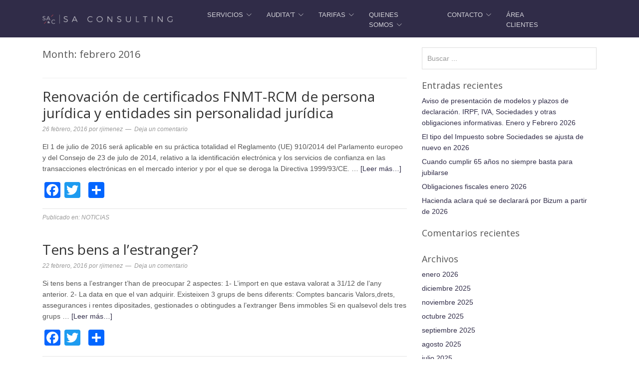

--- FILE ---
content_type: text/html; charset=UTF-8
request_url: https://sareus.com/comunidad/2016/02/
body_size: 13529
content:
<!DOCTYPE html>
<html lang="es-ES" prefix="og: http://ogp.me/ns#">
<head>
<meta charset="UTF-8">
<link rel="profile" href="http://gmpg.org/xfn/11">
    <link rel="stylesheet" href="//fonts.googleapis.com/css?family=Open+Sans:400,300,600">
    <link rel="stylesheet" href="//fonts.googleapis.com/css?family=Roboto+Condensed:400|Playfair+Display:400">
    <link rel="stylesheet" href="//fonts.googleapis.com/css?family=Roboto%3A700%2C300">
    <link rel="stylesheet" href="//fonts.googleapis.com/css?family=Raleway%3A400%2C800%2C500">
    <link rel="canonical" href="https://sareus.com/comunidad/2016/02/">
<title>febrero 2016 - SA CONSULTING</title>
<meta name="viewport" content="width=device-width" />
<meta name="generator" content="WordPress 4.9.1" />

<!-- This site is optimized with the Yoast SEO plugin v5.8 - https://yoast.com/wordpress/plugins/seo/ -->
<meta name="robots" content="noindex,follow"/>
<link rel="canonical" href="https://sareus.com/comunidad/2016/02/" />
<meta property="og:locale" content="es_ES" />
<meta property="og:type" content="object" />
<meta property="og:title" content="febrero 2016 - SA CONSULTING" />
<meta property="og:url" content="https://sareus.com/comunidad/2016/02/" />
<meta property="og:site_name" content="SA CONSULTING" />
<meta property="og:image" content="https://s3-eu-west-1.amazonaws.com/sareus.com/comunidad/wp-content/uploads/2018/03/08082123/logo-sa-consulting.jpg" />
<meta property="og:image:secure_url" content="https://s3-eu-west-1.amazonaws.com/sareus.com/comunidad/wp-content/uploads/2018/03/08082123/logo-sa-consulting.jpg" />
<meta name="twitter:card" content="summary" />
<meta name="twitter:title" content="febrero 2016 - SA CONSULTING" />
<meta name="twitter:image" content="https://s3-eu-west-1.amazonaws.com/sareus.com/comunidad/wp-content/uploads/2018/03/08082123/logo-sa-consulting.jpg" />
<script type='application/ld+json'>{"@context":"http:\/\/schema.org","@type":"WebSite","@id":"#website","url":"https:\/\/sareus.com\/comunidad\/","name":"SA CONSULTING","potentialAction":{"@type":"SearchAction","target":"https:\/\/sareus.com\/comunidad\/?s={search_term_string}","query-input":"required name=search_term_string"}}</script>
<!-- / Yoast SEO plugin. -->

<link rel='dns-prefetch' href='//s.w.org' />
<link rel="alternate" type="application/rss+xml" title="SA CONSULTING &raquo; Feed" href="https://sareus.com/comunidad/feed/" />
<link rel="alternate" type="application/rss+xml" title="SA CONSULTING &raquo; RSS de los comentarios" href="https://sareus.com/comunidad/comments/feed/" />
<link rel="pingback" href="https://sareus.com/comunidad/xmlrpc.php" />
		<script type="text/javascript">
			window._wpemojiSettings = {"baseUrl":"https:\/\/s.w.org\/images\/core\/emoji\/2.3\/72x72\/","ext":".png","svgUrl":"https:\/\/s.w.org\/images\/core\/emoji\/2.3\/svg\/","svgExt":".svg","source":{"concatemoji":"https:\/\/sareus.com\/comunidad\/wp-includes\/js\/wp-emoji-release.min.js?ver=4.9.1"}};
			!function(a,b,c){function d(a,b){var c=String.fromCharCode;l.clearRect(0,0,k.width,k.height),l.fillText(c.apply(this,a),0,0);var d=k.toDataURL();l.clearRect(0,0,k.width,k.height),l.fillText(c.apply(this,b),0,0);var e=k.toDataURL();return d===e}function e(a){var b;if(!l||!l.fillText)return!1;switch(l.textBaseline="top",l.font="600 32px Arial",a){case"flag":return!(b=d([55356,56826,55356,56819],[55356,56826,8203,55356,56819]))&&(b=d([55356,57332,56128,56423,56128,56418,56128,56421,56128,56430,56128,56423,56128,56447],[55356,57332,8203,56128,56423,8203,56128,56418,8203,56128,56421,8203,56128,56430,8203,56128,56423,8203,56128,56447]),!b);case"emoji":return b=d([55358,56794,8205,9794,65039],[55358,56794,8203,9794,65039]),!b}return!1}function f(a){var c=b.createElement("script");c.src=a,c.defer=c.type="text/javascript",b.getElementsByTagName("head")[0].appendChild(c)}var g,h,i,j,k=b.createElement("canvas"),l=k.getContext&&k.getContext("2d");for(j=Array("flag","emoji"),c.supports={everything:!0,everythingExceptFlag:!0},i=0;i<j.length;i++)c.supports[j[i]]=e(j[i]),c.supports.everything=c.supports.everything&&c.supports[j[i]],"flag"!==j[i]&&(c.supports.everythingExceptFlag=c.supports.everythingExceptFlag&&c.supports[j[i]]);c.supports.everythingExceptFlag=c.supports.everythingExceptFlag&&!c.supports.flag,c.DOMReady=!1,c.readyCallback=function(){c.DOMReady=!0},c.supports.everything||(h=function(){c.readyCallback()},b.addEventListener?(b.addEventListener("DOMContentLoaded",h,!1),a.addEventListener("load",h,!1)):(a.attachEvent("onload",h),b.attachEvent("onreadystatechange",function(){"complete"===b.readyState&&c.readyCallback()})),g=c.source||{},g.concatemoji?f(g.concatemoji):g.wpemoji&&g.twemoji&&(f(g.twemoji),f(g.wpemoji)))}(window,document,window._wpemojiSettings);
		</script>
		<style type="text/css">
img.wp-smiley,
img.emoji {
	display: inline !important;
	border: none !important;
	box-shadow: none !important;
	height: 1em !important;
	width: 1em !important;
	margin: 0 .07em !important;
	vertical-align: -0.1em !important;
	background: none !important;
	padding: 0 !important;
}
</style>
<link rel='stylesheet' id='magazine-bootstrap-css'  href='https://sareus.com/comunidad/wp-content/themes/magazine/css/bootstrap.css?ver=4.9.1' type='text/css' media='all' />
<link rel='stylesheet' id='omega-style-css'  href='https://sareus.com/comunidad/wp-content/themes/magazine/style.css?ver=4.9.1' type='text/css' media='all' />
<link rel='stylesheet' id='addtoany-css'  href='https://sareus.com/comunidad/wp-content/plugins/add-to-any/addtoany.min.css?ver=1.14' type='text/css' media='all' />
<script type='text/javascript' src='https://sareus.com/comunidad/wp-includes/js/jquery/jquery.js?ver=1.12.4'></script>
<script type='text/javascript' src='https://sareus.com/comunidad/wp-includes/js/jquery/jquery-migrate.min.js?ver=1.4.1'></script>
<script type='text/javascript' src='https://sareus.com/comunidad/wp-content/themes/magazine/js/bootstrap.js?ver=4.9.1'></script>
<script type='text/javascript' src='https://sareus.com/comunidad/wp-content/themes/magazine/js/init.js?ver=4.9.1'></script>
<script type='text/javascript' src='https://sareus.com/comunidad/wp-content/plugins/add-to-any/addtoany.min.js?ver=1.0'></script>
<link rel='https://api.w.org/' href='https://sareus.com/comunidad/wp-json/' />
<link rel="EditURI" type="application/rsd+xml" title="RSD" href="https://sareus.com/comunidad/xmlrpc.php?rsd" />
<link rel="wlwmanifest" type="application/wlwmanifest+xml" href="https://sareus.com/comunidad/wp-includes/wlwmanifest.xml" /> 

<script type="text/javascript">
window.a2a_config=window.a2a_config||{};a2a_config.callbacks=[];a2a_config.overlays=[];a2a_config.templates={};a2a_localize = {
	Share: "Share",
	Save: "Save",
	Subscribe: "Subscribe",
	Email: "Email",
	Bookmark: "Bookmark",
	ShowAll: "Show all",
	ShowLess: "Show less",
	FindServices: "Find service(s)",
	FindAnyServiceToAddTo: "Instantly find any service to add to",
	PoweredBy: "Powered by",
	ShareViaEmail: "Share via email",
	SubscribeViaEmail: "Subscribe via email",
	BookmarkInYourBrowser: "Bookmark in your browser",
	BookmarkInstructions: "Press Ctrl+D or \u2318+D to bookmark this page",
	AddToYourFavorites: "Add to your favorites",
	SendFromWebOrProgram: "Send from any email address or email program",
	EmailProgram: "Email program",
	More: "More&#8230;"
};

</script>
<script type="text/javascript" src="https://static.addtoany.com/menu/page.js" async="async"></script>

		<script>
			(function(i,s,o,g,r,a,m){i['GoogleAnalyticsObject']=r;i[r]=i[r]||function(){
			(i[r].q=i[r].q||[]).push(arguments)},i[r].l=1*new Date();a=s.createElement(o),
			m=s.getElementsByTagName(o)[0];a.async=1;a.src=g;m.parentNode.insertBefore(a,m)
			})(window,document,'script','https://www.google-analytics.com/analytics.js','ga');
			ga('create', 'UA-109845755-1', 'auto');
			ga('send', 'pageview');
		</script>

			<!--[if lt IE 9]>
	<script src="https://sareus.com/comunidad/wp-content/themes/omega/js/html5.js" type="text/javascript"></script>
	<![endif]-->

<style type="text/css" id="custom-css"></style>
		<style type="text/css">.recentcomments a{display:inline !important;padding:0 !important;margin:0 !important;}</style>
		

</head>
<body class="wordpress ltr child-theme y2026 m01 d24 h07 saturday logged-out plural archive date month group-blog" dir="ltr" itemscope="itemscope" itemtype="http://schema.org/WebPage">

<div class="site-container">

    <header id="js-header" class="u-header u-header--static u-header--show-hide u-header--change-logo u-header--change-appearance" data-header-fix-moment="500" data-header-fix-effect="slide">
        <div class="u-header__section u-header__section--dark g-bg-primary g-transition-0_2 g-py-0" data-header-fix-moment-exclude="u-header__section--dark g-bg-primary g-transition-0_2 g-py-0" data-header-fix-moment-classes="u-header__section--light g-bg-white-opacity-0_9 g-transition-0_1 u-shadow-v18" style="margin-bottom: 15px !important;">
            <nav class="navbar navbar-expand-lg">
                <div class="container">
                    <!-- Responsive Toggle Button -->
                    <button class="navbar-toggler navbar-toggler-right btn g-line-height-1 g-brd-none g-pa-0 g-pos-abs g-top-3 g-right-0" type="button" aria-label="Toggle navigation" aria-expanded="false" aria-controls="navBar" data-toggle="collapse" data-target="#navBar">
              <span class="hamburger hamburger--slider">
            <span class="hamburger-box">
              <span class="hamburger-inner"></span>
              </span>
              </span>
                    </button>
                    <!-- End Responsive Toggle Button -->

                    <!-- Logo -->
                    <a href="/" class="navbar-brand u-header__logo">
                        <img style="width:380px;" class="u-header__logo-img u-header__logo-img--main logo-big" src="/assets/img/logo/logo-white.png" alt="Sabater Assessors" style="max-width: inherit !important; padding-top: 9px !important; padding-bottom: 8px !important;">
                        <img style="width:380px;" class="u-header__logo-img logo-big" src="/assets/img/logo/logo-primary.png" alt="Sabater Assessors" style="max-width: inherit !important">
                        <img class="u-header__logo-img u-header__logo-img--main logo-small" src="/assets/img/logo/logo-white-sm.png" alt="Sabater Assessors" style="max-width: inherit !important; padding-top: 9px !important; padding-bottom: 8px !important;">
                        <img class="u-header__logo-img logo-small" src="/assets/img/logo/logo-primary-sm.png" alt="Sabater Assessors" style="max-width: inherit !important">
                    </a>
                    <!-- End Logo -->

                    <!-- Navigation -->
                    <div class="js-mega-menu collapse navbar-collapse align-items-center flex-sm-row g-pt-10 g-pt-5--lg g-mr-40--lg" id="navBar">
                        <ul class="navbar-nav text-uppercase g-pos-rel g-font-weight-500 ml-auto">

                            <!-- Servicios -->
                            <li class="nav-item hs-has-sub-menu  g-mx-10--lg g-mx-15--xl" data-animation-in="fadeIn" data-animation-out="fadeOut" >
                                <a id="nav-link-demos" class="nav-link g-py-7 g-px-0" href="#" aria-haspopup="true" aria-expanded="false" aria-controls="nav-submenu-demos">Servicios</a>

                                <ul class="hs-sub-menu list-unstyled u-shadow-v11 g-brd-top g-brd-primary g-bg-primary g-transition-0_2 g-brd-top-2 g-min-width-220 g-mt-21 g-mt-11--lg--scrolling" id="nav-submenu-demos" aria-labelledby="nav-link-demos" data-header-fix-moment-exclude="g-bg-primary" data-header-fix-moment-classes="g-bg-white-opacity-0_9">
                                    <!-- Demos - One Pages -->

                                    <li class="dropdown-item hs-has-sub-menu ">
                                        <a id="nav-link--demos--blog-magazine" class="nav-link" href="/servicios/area-laboral" aria-haspopup="true" aria-expanded="false" aria-controls="nav-submenu--demos--blog-magazine">Área Laboral</a>

                                        <ul class="hs-sub-menu list-unstyled u-shadow-v11 g-brd-top g-brd-primary g-brd-top-2 g-min-width-220 g-mt-minus-2 hs-reversed g-bg-primary g-transition-0_2" id="nav-submenu--demos--blog-magazine" aria-labelledby="nav-link--demos--blog-magazine" data-header-fix-moment-exclude="g-bg-primary" data-header-fix-moment-classes="g-bg-white-opacity-0_9">

                                            <li class="dropdown-item ">
                                                <a class="nav-link" href="/servicios/area-laboral#derecho-laboral">Derecho laboral – Servicio contencioso laboral</a>
                                            </li>
                                            <li class="dropdown-item ">
                                                <a class="nav-link" href="/servicios/area-laboral#gestion-laboral">Gestión laboral a empresas</a>
                                            </li>
                                            <li class="dropdown-item ">
                                                <a class="nav-link" href="/servicios/area-laboral#consultoria-laboral">Consultoría laboral</a>
                                            </li>
                                            <li class="dropdown-item ">
                                                <a class="nav-link" href="/servicios/area-laboral#seleccion-personal">Selección de personal</a>
                                            </li>
                                            <li class="dropdown-item ">
                                                <a class="nav-link" href="/servicios/area-laboral#auditoria-laboral">Auditoría laboral</a>
                                            </li>
                                            <li class="dropdown-item ">
                                                <a class="nav-link" href="/servicios/area-laboral#extranjeria">Extranjería</a>
                                            </li>
                                        </ul>
                                    </li>

                                    <li class="dropdown-item hs-has-sub-menu " >
                                        <a id="nav-link--demos--blog-magazine" class="nav-link" href="/servicios/area-fiscal" aria-haspopup="true" aria-expanded="false" aria-controls="nav-submenu--demos--blog-magazine">Área fiscal</a>

                                        <ul class="hs-sub-menu list-unstyled u-shadow-v11 g-brd-top g-brd-primary g-brd-top-2 g-min-width-220 g-mt-minus-2 hs-reversed g-bg-primary g-transition-0_2" id="nav-submenu--demos--blog-magazine" aria-labelledby="nav-link--demos--blog-magazine" data-header-fix-moment-exclude="g-bg-primary" data-header-fix-moment-classes="g-bg-white-opacity-0_9">
                                            <li class="dropdown-item ">
                                                <a class="nav-link" href="/servicios/area-fiscal#auditoria-fiscal">Auditoría fiscal - Recursos administrativos</a>
                                            </li>
                                            <li class="dropdown-item ">
                                                <a class="nav-link" href="/servicios/area-fiscal#gestion-impuestos">Gestión de impuestos</a>
                                            </li>
                                            <li class="dropdown-item ">
                                                <a class="nav-link" target="_blank" href="https://sede.agenciatributaria.gob.es/Sede/ayuda/calendario-contribuyente/calendario-contribuyente/calendario-anual.html">
                                                    Calendario del contribuyente 2021 - Agencia Tributaria
                                                </a>
                                            </li>
                                        </ul>
                                    </li>

                                    <!-- End Demos - One Pages -->

                                    <li class="dropdown-item hs-has-sub-menu ">
                                        <a id="nav-link--demos--blog-magazine" class="nav-link" href="/servicios/area-juridica" aria-haspopup="true" aria-expanded="false" aria-controls="nav-submenu--demos--blog-magazine">Área Jurídica</a>

                                        <ul class="hs-sub-menu list-unstyled u-shadow-v11 g-brd-top g-brd-primary g-brd-top-2 g-min-width-220 g-mt-minus-2 hs-reversed g-bg-primary g-transition-0_2" id="nav-submenu--demos--blog-magazine" aria-labelledby="nav-link--demos--blog-magazine" data-header-fix-moment-exclude="g-bg-primary" data-header-fix-moment-classes="g-bg-white-opacity-0_9">
                                            <li class="dropdown-item ">
                                                <a class="nav-link" href="/servicios/area-juridica#juridica-empresas">Asesoría jurídica de empresas y empresarios</a>
                                            </li>
                                            <li class="dropdown-item ">
                                                <a class="nav-link" href="/servicios/area-juridica#juridica-mercantil">Servicios de asesoría jurídica y mercantil</a>
                                            </li>
                                            <li class="dropdown-item ">
                                                <a class="nav-link" href="/servicios/area-juridica#asesoria-legal">Servicios de asesoría legal – Gestión de impagados</a>
                                            </li>
                                        </ul>
                                    </li>

                                    <li class="dropdown-item hs-has-sub-menu ">
                                        <a id="nav-link--demos--blog-magazine" class="nav-link" href="/servicios/area-contable" aria-haspopup="true" aria-expanded="false" aria-controls="nav-submenu--demos--blog-magazine">Área Contable</a>

                                        <ul class="hs-sub-menu list-unstyled u-shadow-v11 g-brd-top g-brd-primary g-brd-top-2 g-min-width-220 g-mt-minus-2 hs-reversed g-bg-primary g-transition-0_2" id="nav-submenu--demos--blog-magazine" aria-labelledby="nav-link--demos--blog-magazine" data-header-fix-moment-exclude="g-bg-primary" data-header-fix-moment-classes="g-bg-white-opacity-0_9">
                                            <li class="dropdown-item ">
                                                <a class="nav-link" href="/servicios/area-contable#servicios">Gestión contable y auditoría contable</a>
                                            </li>
                                            <li class="dropdown-item ">
                                                <a class="nav-link" href="/servicios/area-contable#servicios">Contabilidad financiera</a>
                                            </li>
                                            <li class="dropdown-item ">
                                                <a class="nav-link" href="/servicios/area-contable#servicios">Informes especiales</a>
                                            </li>
                                            <li class="dropdown-item ">
                                                <a class="nav-link" href="/servicios/area-contable#servicios">Contabilidad empresas</a>
                                            </li>
                                        </ul>
                                    </li>

                                </ul>
                            </li>
                            <!-- End Servicios -->


                            <!-- Tarifa -->
                            <li class="nav-item hs-has-sub-menu  g-mx-10--lg g-mx-15--xl" data-animation-in="fadeIn" data-animation-out="fadeOut" >
                                <a id="nav-link-demos" class="nav-link g-py-7 g-px-0" href="#" aria-haspopup="true" aria-expanded="false" aria-controls="nav-submenu-demos">Audita't</a>

                                <ul class="hs-sub-menu list-unstyled u-shadow-v11 g-brd-top g-brd-primary g-bg-primary g-transition-0_2 g-brd-top-2 g-min-width-220 g-mt-21 g-mt-11--lg--scrolling" id="nav-submenu-demos" aria-labelledby="nav-link-demos" data-header-fix-moment-exclude="g-bg-primary" data-header-fix-moment-classes="g-bg-white-opacity-0_9">
                                    <li class="dropdown-item">
                                        <a href="/formacion" class="nav-link" title="Formación">Formación</a>
                                    </li>
                                    <li class="dropdown-item">
                                        <a href="/registro-jornada-laboral" class="nav-link" title="Registro de la jornada laboral">Registro de la jornada laboral</a>
                                    </li>
                                                                        <li class="dropdown-item">
                                        <a href="/lopd" class="nav-link" >LOPD</a>
                                    </li>
                                    <li class="dropdown-item">
                                        <a href="/auditat/rrhh" class="nav-link" title="Audita't RRHH">Departamento RRHH

                                            <span class="u-label g-rounded-3 g-font-size-10 g-py-3 g-pos-rel g-top-minus-1 g-ml-5 g-bg-primary" style="background-color: #72c02c !important;">¡Novedad!</span>
                                        </a>
                                    </li>
                                    <li class="dropdown-item">
                                        <a href="/servicio-prevención-riesgos-laborales" class="nav-link" title="Servicio de Prevención de Riesgos Laborales">Servicio de Prevención de Riesgos Laborales</a>
                                    </li>
                                    <li class="dropdown-item">
                                        <a href="/outsourcing" class="nav-link" title="Outsourcing">Outsourcing</a>
                                    </li>
                                    <li class="dropdown-item">
                                        <a href="/partner-fiscal" class="nav-link" title="Partner de asesoria laboral y fiscal">Partner Profesional</a>
                                    </li>
                                </ul>
                            </li>
                            <li class="nav-item hs-has-sub-menu  g-mx-10--lg g-mx-15--xl" data-animation-in="fadeIn" data-animation-out="fadeOut" >
                                <a id="nav-link-demos" class="nav-link g-py-7 g-px-0" href="#" aria-haspopup="true" aria-expanded="false" aria-controls="nav-submenu-demos">Tarifas</a>

                                <ul class="hs-sub-menu list-unstyled u-shadow-v11 g-brd-top g-brd-primary g-bg-primary g-transition-0_2 g-brd-top-2 g-min-width-220 g-mt-21 g-mt-11--lg--scrolling" id="nav-submenu-demos" aria-labelledby="nav-link-demos" data-header-fix-moment-exclude="g-bg-primary" data-header-fix-moment-classes="g-bg-white-opacity-0_9">
                                    <!-- Demos - One Pages -->

                                    <li class="dropdown-item hs-has-sub-menu ">
                                    <li class="dropdown-item ">
                                        <a title="Tarifa Km 0 - La tarifa de gestoría ideal para emprendedores" class="nav-link" href="/calculadora/tarifa-km-0">Tarifa KM 0</a>
                                    </li>
                                    <li class="dropdown-item ">
                                        <a title="Calcula tu presupuesto de gestoría y asesoramiento fiscal" class="nav-link" href="/calculadora/">Calculadora</a>
                                    </li>
                                </ul>
                            </li>
                            <!-- End Tarifas -->


                            <!-- Quienes somos -->
                            <li class="nav-item hs-has-sub-menu  g-mx-10--lg g-mx-15--xl" data-animation-in="fadeIn" data-animation-out="fadeOut" >
                                <a id="nav-link-about" class="nav-link g-py-7 g-px-0" href="#" aria-haspopup="true" aria-expanded="false" aria-controls="nav-submenu-about">Quienes somos</a>

                                <ul class="hs-sub-menu list-unstyled u-shadow-v11 g-brd-top g-brd-primary g-bg-primary g-transition-0_2 g-brd-top-2 g-min-width-220 g-mt-21 g-mt-11--lg--scrolling" id="nav-submenu-about" aria-labelledby="nav-link-demos" data-header-fix-moment-exclude="g-bg-primary" data-header-fix-moment-classes="g-bg-white-opacity-0_9">
                                    <li class="dropdown-item">
                                        <a href="/quienes-somos" class="nav-link">Nuestro equipo</a>
                                    </li>
                                    <li class="dropdown-item">
                                        <a href="/comunidad" class="nav-link">Comunidad</a>
                                    </li>
                                </ul>
                            </li>
                            <!-- End quienes somos -->

                            <!-- Contacto -->
                            <li class="nav-item hs-has-sub-menu  g-mx-10--lg g-mx-15--xl" data-animation-in="fadeIn" data-animation-out="fadeOut" >
                                <a id="nav-link-contacto" class="nav-link g-py-7 g-px-0" href="#" aria-haspopup="true" aria-expanded="false" aria-controls="nav-submenu-contacto">Contacto</a>

                                <ul class="hs-sub-menu list-unstyled u-shadow-v11 g-brd-top g-brd-primary g-bg-primary g-transition-0_2 g-brd-top-2 g-min-width-220 g-mt-21 g-mt-11--lg--scrolling" id="nav-submenu-contacto" aria-labelledby="nav-link-demos" data-header-fix-moment-exclude="g-bg-primary" data-header-fix-moment-classes="g-bg-white-opacity-0_9">
                                    <li class="dropdown-item">
                                        <a href="/contacto" class="nav-link" title="Gestorías en Reus">Reus - Oficinas Centrales</a>
                                    </li>
                                    <li class="dropdown-item">
                                        <a href="/contacto" class="nav-link" title="Gestorías en Cambrils">Cambrils</a>
                                    </li>
                                    <li class="dropdown-item">
                                        <a href="/contacto" class="nav-link" title="Gestorías en Cambrils">Barcelona</a>
                                    </li>

                                    <li class="dropdown-item">
                                        <a href="/gestorias-asociadas/blanes" class="nav-link" title="Gestorías en Blanes">
                                            Blanes
                                        </a>
                                    </li>
                                </ul>
                            </li>
                            <li class="nav-item g-mx-10--lg g-mx-15--xl">
                            <a class="g-py-7 g-px-0 nav-link " href="https://sareus.bilky.es/auth/login" target="_blank">Área clientes</a>
                        </li> 
                            <!-- End Contacto -->
                        </ul>
                    </div>
                    <!-- End Navigation -->
                </div>
            </nav>
        </div>
    </header>
    <!-- End Header -->

    <div class="site-inner">
<div class="container"><div class="row">	<main  class="content  col-xs-12 col-sm-8" id="content" role="main" itemprop="mainEntityOfPage" itemscope="itemscope" itemtype="http://schema.org/Blog">
		
		<header class="page-header">
			<h1 class="archive-title">
				Month: <span>febrero 2016</span>			</h1>
					</header><!-- .page-header -->

			<article id="post-500" class="entry post publish author-rjimenez post-500 format-standard category-noticias" itemscope="itemscope" itemtype="http://schema.org/BlogPosting" itemprop="blogPost"><div class="entry-wrap">
			<header class="entry-header">	<h2 class="entry-title" itemprop="headline"><a href="https://sareus.com/comunidad/renovacion-de-certificados-fnmt-rcm-de-persona-juridica-y-entidades-sin-personalidad-juridica/" rel="bookmark">Renovación de certificados FNMT-RCM de persona jurídica y entidades sin personalidad jurídica</a></h2>
<div class="entry-meta">
	<time class="entry-time" datetime="2016-02-26T12:12:24+00:00" itemprop="datePublished" title="viernes, febrero 26, 2016, 12:12 pm">26 febrero, 2016</time>
	<span class="entry-author" itemprop="author" itemscope="itemscope" itemtype="http://schema.org/Person">por <a href="https://sareus.com/comunidad/author/rjimenez/" title="Entradas de rjimenez" rel="author" class="url fn n" itemprop="url"><span itemprop="name">rjimenez</span></a></span>
	<span class="entry-comments-link"><a href="https://sareus.com/comunidad/renovacion-de-certificados-fnmt-rcm-de-persona-juridica-y-entidades-sin-personalidad-juridica/#respond">Deja un comentario</a></span>	</div><!-- .entry-meta --></header><!-- .entry-header -->		
	<div class="entry-summary" itemprop="description">
<p>El 1 de julio de 2016 será aplicable en su práctica totalidad el Reglamento (UE) 910/2014 del Parlamento europeo y del Consejo de 23 de julo de 2014, relativo a la identificación electrónica y los servicios de confianza en las transacciones electrónicas en el mercado interior y por el que se deroga la Directiva 1999/93/CE. &#8230; <span class="more"><a class="more-link" href="https://sareus.com/comunidad/renovacion-de-certificados-fnmt-rcm-de-persona-juridica-y-entidades-sin-personalidad-juridica/">[Leer más&#8230;]</a></span></p>
<div class="addtoany_share_save_container addtoany_content_bottom"><div class="a2a_kit a2a_kit_size_32 addtoany_list" data-a2a-url="https://sareus.com/comunidad/renovacion-de-certificados-fnmt-rcm-de-persona-juridica-y-entidades-sin-personalidad-juridica/" data-a2a-title="Renovación de certificados FNMT-RCM de persona jurídica y entidades sin personalidad jurídica"><a class="a2a_button_facebook" href="https://www.addtoany.com/add_to/facebook?linkurl=https%3A%2F%2Fsareus.com%2Fcomunidad%2Frenovacion-de-certificados-fnmt-rcm-de-persona-juridica-y-entidades-sin-personalidad-juridica%2F&amp;linkname=Renovaci%C3%B3n%20de%20certificados%20FNMT-RCM%20de%20persona%20jur%C3%ADdica%20y%20entidades%20sin%20personalidad%20jur%C3%ADdica" title="Facebook" rel="nofollow noopener" target="_blank"></a><a class="a2a_button_twitter" href="https://www.addtoany.com/add_to/twitter?linkurl=https%3A%2F%2Fsareus.com%2Fcomunidad%2Frenovacion-de-certificados-fnmt-rcm-de-persona-juridica-y-entidades-sin-personalidad-juridica%2F&amp;linkname=Renovaci%C3%B3n%20de%20certificados%20FNMT-RCM%20de%20persona%20jur%C3%ADdica%20y%20entidades%20sin%20personalidad%20jur%C3%ADdica" title="Twitter" rel="nofollow noopener" target="_blank"></a><a class="a2a_button_google_plus" href="https://www.addtoany.com/add_to/google_plus?linkurl=https%3A%2F%2Fsareus.com%2Fcomunidad%2Frenovacion-de-certificados-fnmt-rcm-de-persona-juridica-y-entidades-sin-personalidad-juridica%2F&amp;linkname=Renovaci%C3%B3n%20de%20certificados%20FNMT-RCM%20de%20persona%20jur%C3%ADdica%20y%20entidades%20sin%20personalidad%20jur%C3%ADdica" title="Google+" rel="nofollow noopener" target="_blank"></a><a class="a2a_dd addtoany_share_save" href="https://www.addtoany.com/share"></a></div></div>	
	</div>
<footer class="entry-footer"><div class="entry-meta">
	<span class="entry-terms category" itemprop="articleSection">Publicado en: <a href="https://sareus.com/comunidad/category/noticias/" rel="tag">NOTICIAS</a></span>	</div></footer>		</div></article>				
			<article id="post-498" class="entry post publish author-rjimenez post-498 format-standard category-noticias" itemscope="itemscope" itemtype="http://schema.org/BlogPosting" itemprop="blogPost"><div class="entry-wrap">
			<header class="entry-header">	<h2 class="entry-title" itemprop="headline"><a href="https://sareus.com/comunidad/tens-bens-a-lestranger/" rel="bookmark">Tens bens a l&#8217;estranger?</a></h2>
<div class="entry-meta">
	<time class="entry-time" datetime="2016-02-22T11:10:35+00:00" itemprop="datePublished" title="lunes, febrero 22, 2016, 11:10 am">22 febrero, 2016</time>
	<span class="entry-author" itemprop="author" itemscope="itemscope" itemtype="http://schema.org/Person">por <a href="https://sareus.com/comunidad/author/rjimenez/" title="Entradas de rjimenez" rel="author" class="url fn n" itemprop="url"><span itemprop="name">rjimenez</span></a></span>
	<span class="entry-comments-link"><a href="https://sareus.com/comunidad/tens-bens-a-lestranger/#respond">Deja un comentario</a></span>	</div><!-- .entry-meta --></header><!-- .entry-header -->		
	<div class="entry-summary" itemprop="description">
<p>Si tens bens a l&#8217;estranger t&#8217;han de preocupar 2 aspectes: 1- L&#8217;import en que estava valorat a 31/12 de l&#8217;any anterior. 2- La data en que el van adquirir. Existeixen 3 grups de bens diferents: Comptes bancaris Valors,drets, assegurances i rentes dipositades, gestionades o obtingudes a l&#8217;extranger Bens immobles Si en qualsevol dels tres grups &#8230; <span class="more"><a class="more-link" href="https://sareus.com/comunidad/tens-bens-a-lestranger/">[Leer más&#8230;]</a></span></p>
<div class="addtoany_share_save_container addtoany_content_bottom"><div class="a2a_kit a2a_kit_size_32 addtoany_list" data-a2a-url="https://sareus.com/comunidad/tens-bens-a-lestranger/" data-a2a-title="Tens bens a l’estranger?"><a class="a2a_button_facebook" href="https://www.addtoany.com/add_to/facebook?linkurl=https%3A%2F%2Fsareus.com%2Fcomunidad%2Ftens-bens-a-lestranger%2F&amp;linkname=Tens%20bens%20a%20l%E2%80%99estranger%3F" title="Facebook" rel="nofollow noopener" target="_blank"></a><a class="a2a_button_twitter" href="https://www.addtoany.com/add_to/twitter?linkurl=https%3A%2F%2Fsareus.com%2Fcomunidad%2Ftens-bens-a-lestranger%2F&amp;linkname=Tens%20bens%20a%20l%E2%80%99estranger%3F" title="Twitter" rel="nofollow noopener" target="_blank"></a><a class="a2a_button_google_plus" href="https://www.addtoany.com/add_to/google_plus?linkurl=https%3A%2F%2Fsareus.com%2Fcomunidad%2Ftens-bens-a-lestranger%2F&amp;linkname=Tens%20bens%20a%20l%E2%80%99estranger%3F" title="Google+" rel="nofollow noopener" target="_blank"></a><a class="a2a_dd addtoany_share_save" href="https://www.addtoany.com/share"></a></div></div>	
	</div>
<footer class="entry-footer"><div class="entry-meta">
	<span class="entry-terms category" itemprop="articleSection">Publicado en: <a href="https://sareus.com/comunidad/category/noticias/" rel="tag">NOTICIAS</a></span>	</div></footer>		</div></article>				
			<article id="post-496" class="entry post publish author-rjimenez post-496 format-standard category-noticias" itemscope="itemscope" itemtype="http://schema.org/BlogPosting" itemprop="blogPost"><div class="entry-wrap">
			<header class="entry-header">	<h2 class="entry-title" itemprop="headline"><a href="https://sareus.com/comunidad/ayudas-2016-transportistas-que-abandonen-la-actividad/" rel="bookmark">AYUDAS 2016 TRANSPORTISTAS QUE ABANDONEN LA ACTIVIDAD</a></h2>
<div class="entry-meta">
	<time class="entry-time" datetime="2016-02-18T16:24:27+00:00" itemprop="datePublished" title="jueves, febrero 18, 2016, 4:24 pm">18 febrero, 2016</time>
	<span class="entry-author" itemprop="author" itemscope="itemscope" itemtype="http://schema.org/Person">por <a href="https://sareus.com/comunidad/author/rjimenez/" title="Entradas de rjimenez" rel="author" class="url fn n" itemprop="url"><span itemprop="name">rjimenez</span></a></span>
	<span class="entry-comments-link"><a href="https://sareus.com/comunidad/ayudas-2016-transportistas-que-abandonen-la-actividad/#respond">Deja un comentario</a></span>	</div><!-- .entry-meta --></header><!-- .entry-header -->		
	<div class="entry-summary" itemprop="description">
<p>BASES: ORDEN FOM/3218/2009 – BOE 30-11-09 modificada por orden FOM/2835/2012 (BOE 01-01-13) Convocatoria 2016: RSL 8 de febrero de 2016. Extracto publicado en BOE 12-02-2016. OBJETO: fomentar el abandono de la profesión de los transportistas de edad avanzada del sector del transporte público por carretera. PLAZO SOLICITUD:  1 mes contado a partir del 13-02-2016. CUANTÍAS: Si &#8230; <span class="more"><a class="more-link" href="https://sareus.com/comunidad/ayudas-2016-transportistas-que-abandonen-la-actividad/">[Leer más&#8230;]</a></span></p>
<div class="addtoany_share_save_container addtoany_content_bottom"><div class="a2a_kit a2a_kit_size_32 addtoany_list" data-a2a-url="https://sareus.com/comunidad/ayudas-2016-transportistas-que-abandonen-la-actividad/" data-a2a-title="AYUDAS 2016 TRANSPORTISTAS QUE ABANDONEN LA ACTIVIDAD"><a class="a2a_button_facebook" href="https://www.addtoany.com/add_to/facebook?linkurl=https%3A%2F%2Fsareus.com%2Fcomunidad%2Fayudas-2016-transportistas-que-abandonen-la-actividad%2F&amp;linkname=AYUDAS%202016%20TRANSPORTISTAS%20QUE%20ABANDONEN%20LA%20ACTIVIDAD" title="Facebook" rel="nofollow noopener" target="_blank"></a><a class="a2a_button_twitter" href="https://www.addtoany.com/add_to/twitter?linkurl=https%3A%2F%2Fsareus.com%2Fcomunidad%2Fayudas-2016-transportistas-que-abandonen-la-actividad%2F&amp;linkname=AYUDAS%202016%20TRANSPORTISTAS%20QUE%20ABANDONEN%20LA%20ACTIVIDAD" title="Twitter" rel="nofollow noopener" target="_blank"></a><a class="a2a_button_google_plus" href="https://www.addtoany.com/add_to/google_plus?linkurl=https%3A%2F%2Fsareus.com%2Fcomunidad%2Fayudas-2016-transportistas-que-abandonen-la-actividad%2F&amp;linkname=AYUDAS%202016%20TRANSPORTISTAS%20QUE%20ABANDONEN%20LA%20ACTIVIDAD" title="Google+" rel="nofollow noopener" target="_blank"></a><a class="a2a_dd addtoany_share_save" href="https://www.addtoany.com/share"></a></div></div>	
	</div>
<footer class="entry-footer"><div class="entry-meta">
	<span class="entry-terms category" itemprop="articleSection">Publicado en: <a href="https://sareus.com/comunidad/category/noticias/" rel="tag">NOTICIAS</a></span>	</div></footer>		</div></article>				
			<article id="post-493" class="entry post publish author-rjimenez post-493 format-standard category-noticias" itemscope="itemscope" itemtype="http://schema.org/BlogPosting" itemprop="blogPost"><div class="entry-wrap">
			<header class="entry-header">	<h2 class="entry-title" itemprop="headline"><a href="https://sareus.com/comunidad/lineas-de-financiacion-ico-2016-para-autonomos-y-empresas/" rel="bookmark">Líneas de Financiación ICO 2016 &#8211; Para Autónomos y Empresas</a></h2>
<div class="entry-meta">
	<time class="entry-time" datetime="2016-02-15T10:57:39+00:00" itemprop="datePublished" title="lunes, febrero 15, 2016, 10:57 am">15 febrero, 2016</time>
	<span class="entry-author" itemprop="author" itemscope="itemscope" itemtype="http://schema.org/Person">por <a href="https://sareus.com/comunidad/author/rjimenez/" title="Entradas de rjimenez" rel="author" class="url fn n" itemprop="url"><span itemprop="name">rjimenez</span></a></span>
	<span class="entry-comments-link"><a href="https://sareus.com/comunidad/lineas-de-financiacion-ico-2016-para-autonomos-y-empresas/#respond">Deja un comentario</a></span>	</div><!-- .entry-meta --></header><!-- .entry-header -->		
	<div class="entry-summary" itemprop="description">
<p>La línea ICO Empresas y Emprendedores 2016 destinada a los autónomos y empresas que realicen inversiones productivas en España y/o necesiten cubrir necesidades de liquidez con independencia de su domicilio social o fiscal y de si la mayor parte de su capital es español o extranjero. En los proyectos de INVERSIÓN se consideran financiables: los &#8230; <span class="more"><a class="more-link" href="https://sareus.com/comunidad/lineas-de-financiacion-ico-2016-para-autonomos-y-empresas/">[Leer más&#8230;]</a></span></p>
<div class="addtoany_share_save_container addtoany_content_bottom"><div class="a2a_kit a2a_kit_size_32 addtoany_list" data-a2a-url="https://sareus.com/comunidad/lineas-de-financiacion-ico-2016-para-autonomos-y-empresas/" data-a2a-title="Líneas de Financiación ICO 2016 – Para Autónomos y Empresas"><a class="a2a_button_facebook" href="https://www.addtoany.com/add_to/facebook?linkurl=https%3A%2F%2Fsareus.com%2Fcomunidad%2Flineas-de-financiacion-ico-2016-para-autonomos-y-empresas%2F&amp;linkname=L%C3%ADneas%20de%20Financiaci%C3%B3n%20ICO%202016%20%E2%80%93%20Para%20Aut%C3%B3nomos%20y%20Empresas" title="Facebook" rel="nofollow noopener" target="_blank"></a><a class="a2a_button_twitter" href="https://www.addtoany.com/add_to/twitter?linkurl=https%3A%2F%2Fsareus.com%2Fcomunidad%2Flineas-de-financiacion-ico-2016-para-autonomos-y-empresas%2F&amp;linkname=L%C3%ADneas%20de%20Financiaci%C3%B3n%20ICO%202016%20%E2%80%93%20Para%20Aut%C3%B3nomos%20y%20Empresas" title="Twitter" rel="nofollow noopener" target="_blank"></a><a class="a2a_button_google_plus" href="https://www.addtoany.com/add_to/google_plus?linkurl=https%3A%2F%2Fsareus.com%2Fcomunidad%2Flineas-de-financiacion-ico-2016-para-autonomos-y-empresas%2F&amp;linkname=L%C3%ADneas%20de%20Financiaci%C3%B3n%20ICO%202016%20%E2%80%93%20Para%20Aut%C3%B3nomos%20y%20Empresas" title="Google+" rel="nofollow noopener" target="_blank"></a><a class="a2a_dd addtoany_share_save" href="https://www.addtoany.com/share"></a></div></div>	
	</div>
<footer class="entry-footer"><div class="entry-meta">
	<span class="entry-terms category" itemprop="articleSection">Publicado en: <a href="https://sareus.com/comunidad/category/noticias/" rel="tag">NOTICIAS</a></span>	</div></footer>		</div></article>				
			<article id="post-485" class="entry post publish author-rjimenez post-485 format-standard category-noticias" itemscope="itemscope" itemtype="http://schema.org/BlogPosting" itemprop="blogPost"><div class="entry-wrap">
			<header class="entry-header">	<h2 class="entry-title" itemprop="headline"><a href="https://sareus.com/comunidad/sentencia-tribunal-supremo-caracter-abusivo-de-las-clausulas-suelo/" rel="bookmark">Sentencia Tribunal Supremo &#8211; Carácter abusivo de las cláusulas suelo</a></h2>
<div class="entry-meta">
	<time class="entry-time" datetime="2016-02-11T15:05:08+00:00" itemprop="datePublished" title="jueves, febrero 11, 2016, 3:05 pm">11 febrero, 2016</time>
	<span class="entry-author" itemprop="author" itemscope="itemscope" itemtype="http://schema.org/Person">por <a href="https://sareus.com/comunidad/author/rjimenez/" title="Entradas de rjimenez" rel="author" class="url fn n" itemprop="url"><span itemprop="name">rjimenez</span></a></span>
	<span class="entry-comments-link"><a href="https://sareus.com/comunidad/sentencia-tribunal-supremo-caracter-abusivo-de-las-clausulas-suelo/#respond">Deja un comentario</a></span>	</div><!-- .entry-meta --></header><!-- .entry-header -->		
	<div class="entry-summary" itemprop="description">
<p>Interesante e importante sentencia del Tribunal Supremo que confirma el carácter abusivo de las cláusulas suelo, vencimiento anticipado e intereses moratorios de las entidades bancarias BBVA y Banco Popular. http://www.icatconsultors.com/wp-content/uploads/2016/02/Nota-Premsa-Sentencia-705_2015-23-de-desembre.pdf Cualquier consulta no dude en contactar con nuestro Departamento Jurídico</p>
<div class="addtoany_share_save_container addtoany_content_bottom"><div class="a2a_kit a2a_kit_size_32 addtoany_list" data-a2a-url="https://sareus.com/comunidad/sentencia-tribunal-supremo-caracter-abusivo-de-las-clausulas-suelo/" data-a2a-title="Sentencia Tribunal Supremo – Carácter abusivo de las cláusulas suelo"><a class="a2a_button_facebook" href="https://www.addtoany.com/add_to/facebook?linkurl=https%3A%2F%2Fsareus.com%2Fcomunidad%2Fsentencia-tribunal-supremo-caracter-abusivo-de-las-clausulas-suelo%2F&amp;linkname=Sentencia%20Tribunal%20Supremo%20%E2%80%93%20Car%C3%A1cter%20abusivo%20de%20las%20cl%C3%A1usulas%20suelo" title="Facebook" rel="nofollow noopener" target="_blank"></a><a class="a2a_button_twitter" href="https://www.addtoany.com/add_to/twitter?linkurl=https%3A%2F%2Fsareus.com%2Fcomunidad%2Fsentencia-tribunal-supremo-caracter-abusivo-de-las-clausulas-suelo%2F&amp;linkname=Sentencia%20Tribunal%20Supremo%20%E2%80%93%20Car%C3%A1cter%20abusivo%20de%20las%20cl%C3%A1usulas%20suelo" title="Twitter" rel="nofollow noopener" target="_blank"></a><a class="a2a_button_google_plus" href="https://www.addtoany.com/add_to/google_plus?linkurl=https%3A%2F%2Fsareus.com%2Fcomunidad%2Fsentencia-tribunal-supremo-caracter-abusivo-de-las-clausulas-suelo%2F&amp;linkname=Sentencia%20Tribunal%20Supremo%20%E2%80%93%20Car%C3%A1cter%20abusivo%20de%20las%20cl%C3%A1usulas%20suelo" title="Google+" rel="nofollow noopener" target="_blank"></a><a class="a2a_dd addtoany_share_save" href="https://www.addtoany.com/share"></a></div></div>	
	</div>
<footer class="entry-footer"><div class="entry-meta">
	<span class="entry-terms category" itemprop="articleSection">Publicado en: <a href="https://sareus.com/comunidad/category/noticias/" rel="tag">NOTICIAS</a></span>	</div></footer>		</div></article>				
			<article id="post-483" class="entry post publish author-rjimenez post-483 format-standard category-noticias" itemscope="itemscope" itemtype="http://schema.org/BlogPosting" itemprop="blogPost"><div class="entry-wrap">
			<header class="entry-header">	<h2 class="entry-title" itemprop="headline"><a href="https://sareus.com/comunidad/recargos-y-sanciones-por-presentar-una-declaracion-fuera-de-plazo/" rel="bookmark">Recargos y sanciones por presentar una declaración fuera de plazo</a></h2>
<div class="entry-meta">
	<time class="entry-time" datetime="2016-02-11T09:18:10+00:00" itemprop="datePublished" title="jueves, febrero 11, 2016, 9:18 am">11 febrero, 2016</time>
	<span class="entry-author" itemprop="author" itemscope="itemscope" itemtype="http://schema.org/Person">por <a href="https://sareus.com/comunidad/author/rjimenez/" title="Entradas de rjimenez" rel="author" class="url fn n" itemprop="url"><span itemprop="name">rjimenez</span></a></span>
	<span class="entry-comments-link"><a href="https://sareus.com/comunidad/recargos-y-sanciones-por-presentar-una-declaracion-fuera-de-plazo/#respond">Deja un comentario</a></span>	</div><!-- .entry-meta --></header><!-- .entry-header -->		
	<div class="entry-summary" itemprop="description">
<p>Si presentamos una declaración fuera del plazo establecido por Hacienda, tendremos que asumir una sanción o un recargo, dependiendo si el resultado es a pagar o si se trata de una declaración negativa o a devolver. Si se trata de una declaración a ingresar y la presentamos fuera de plazo pero antes que nos la &#8230; <span class="more"><a class="more-link" href="https://sareus.com/comunidad/recargos-y-sanciones-por-presentar-una-declaracion-fuera-de-plazo/">[Leer más&#8230;]</a></span></p>
<div class="addtoany_share_save_container addtoany_content_bottom"><div class="a2a_kit a2a_kit_size_32 addtoany_list" data-a2a-url="https://sareus.com/comunidad/recargos-y-sanciones-por-presentar-una-declaracion-fuera-de-plazo/" data-a2a-title="Recargos y sanciones por presentar una declaración fuera de plazo"><a class="a2a_button_facebook" href="https://www.addtoany.com/add_to/facebook?linkurl=https%3A%2F%2Fsareus.com%2Fcomunidad%2Frecargos-y-sanciones-por-presentar-una-declaracion-fuera-de-plazo%2F&amp;linkname=Recargos%20y%20sanciones%20por%20presentar%20una%20declaraci%C3%B3n%20fuera%20de%20plazo" title="Facebook" rel="nofollow noopener" target="_blank"></a><a class="a2a_button_twitter" href="https://www.addtoany.com/add_to/twitter?linkurl=https%3A%2F%2Fsareus.com%2Fcomunidad%2Frecargos-y-sanciones-por-presentar-una-declaracion-fuera-de-plazo%2F&amp;linkname=Recargos%20y%20sanciones%20por%20presentar%20una%20declaraci%C3%B3n%20fuera%20de%20plazo" title="Twitter" rel="nofollow noopener" target="_blank"></a><a class="a2a_button_google_plus" href="https://www.addtoany.com/add_to/google_plus?linkurl=https%3A%2F%2Fsareus.com%2Fcomunidad%2Frecargos-y-sanciones-por-presentar-una-declaracion-fuera-de-plazo%2F&amp;linkname=Recargos%20y%20sanciones%20por%20presentar%20una%20declaraci%C3%B3n%20fuera%20de%20plazo" title="Google+" rel="nofollow noopener" target="_blank"></a><a class="a2a_dd addtoany_share_save" href="https://www.addtoany.com/share"></a></div></div>	
	</div>
<footer class="entry-footer"><div class="entry-meta">
	<span class="entry-terms category" itemprop="articleSection">Publicado en: <a href="https://sareus.com/comunidad/category/noticias/" rel="tag">NOTICIAS</a></span>	</div></footer>		</div></article>				
			<article id="post-481" class="entry post publish author-rjimenez post-481 format-standard category-noticias" itemscope="itemscope" itemtype="http://schema.org/BlogPosting" itemprop="blogPost"><div class="entry-wrap">
			<header class="entry-header">	<h2 class="entry-title" itemprop="headline"><a href="https://sareus.com/comunidad/novetats-fiscals-2016/" rel="bookmark">NOVETATS FISCALS 2016</a></h2>
<div class="entry-meta">
	<time class="entry-time" datetime="2016-02-08T12:07:20+00:00" itemprop="datePublished" title="lunes, febrero 8, 2016, 12:07 pm">8 febrero, 2016</time>
	<span class="entry-author" itemprop="author" itemscope="itemscope" itemtype="http://schema.org/Person">por <a href="https://sareus.com/comunidad/author/rjimenez/" title="Entradas de rjimenez" rel="author" class="url fn n" itemprop="url"><span itemprop="name">rjimenez</span></a></span>
	<span class="entry-comments-link"><a href="https://sareus.com/comunidad/novetats-fiscals-2016/#respond">Deja un comentario</a></span>	</div><!-- .entry-meta --></header><!-- .entry-header -->		
	<div class="entry-summary" itemprop="description">
<p>les principals novetats fiscals incloses a la Llei 48/2015 de Pressupostos Generals i altres normes publicades recentment, i que entren en vigor a partir de l’1 de gener de 2016, llevat d’excepcions, i aprofitem per recordar algunes novetats de la última reforma fiscal que entren en vigor aquest any: I.R.P.F: Eleva de 500 a 1.500 &#8230; <span class="more"><a class="more-link" href="https://sareus.com/comunidad/novetats-fiscals-2016/">[Leer más&#8230;]</a></span></p>
<div class="addtoany_share_save_container addtoany_content_bottom"><div class="a2a_kit a2a_kit_size_32 addtoany_list" data-a2a-url="https://sareus.com/comunidad/novetats-fiscals-2016/" data-a2a-title="NOVETATS FISCALS 2016"><a class="a2a_button_facebook" href="https://www.addtoany.com/add_to/facebook?linkurl=https%3A%2F%2Fsareus.com%2Fcomunidad%2Fnovetats-fiscals-2016%2F&amp;linkname=NOVETATS%20FISCALS%202016" title="Facebook" rel="nofollow noopener" target="_blank"></a><a class="a2a_button_twitter" href="https://www.addtoany.com/add_to/twitter?linkurl=https%3A%2F%2Fsareus.com%2Fcomunidad%2Fnovetats-fiscals-2016%2F&amp;linkname=NOVETATS%20FISCALS%202016" title="Twitter" rel="nofollow noopener" target="_blank"></a><a class="a2a_button_google_plus" href="https://www.addtoany.com/add_to/google_plus?linkurl=https%3A%2F%2Fsareus.com%2Fcomunidad%2Fnovetats-fiscals-2016%2F&amp;linkname=NOVETATS%20FISCALS%202016" title="Google+" rel="nofollow noopener" target="_blank"></a><a class="a2a_dd addtoany_share_save" href="https://www.addtoany.com/share"></a></div></div>	
	</div>
<footer class="entry-footer"><div class="entry-meta">
	<span class="entry-terms category" itemprop="articleSection">Publicado en: <a href="https://sareus.com/comunidad/category/noticias/" rel="tag">NOTICIAS</a></span>	</div></footer>		</div></article>				
			<article id="post-478" class="entry post publish author-rjimenez post-478 format-standard category-seguros" itemscope="itemscope" itemtype="http://schema.org/BlogPosting" itemprop="blogPost"><div class="entry-wrap">
			<header class="entry-header">	<h2 class="entry-title" itemprop="headline"><a href="https://sareus.com/comunidad/cambios-en-el-sector-de-los-seguros-que-te-interesa-conocer/" rel="bookmark">Cambios en el sector de los seguros que te interesa conocer</a></h2>
<div class="entry-meta">
	<time class="entry-time" datetime="2016-02-04T15:14:46+00:00" itemprop="datePublished" title="jueves, febrero 4, 2016, 3:14 pm">4 febrero, 2016</time>
	<span class="entry-author" itemprop="author" itemscope="itemscope" itemtype="http://schema.org/Person">por <a href="https://sareus.com/comunidad/author/rjimenez/" title="Entradas de rjimenez" rel="author" class="url fn n" itemprop="url"><span itemprop="name">rjimenez</span></a></span>
	<span class="entry-comments-link"><a href="https://sareus.com/comunidad/cambios-en-el-sector-de-los-seguros-que-te-interesa-conocer/#respond">Deja un comentario</a></span>	</div><!-- .entry-meta --></header><!-- .entry-header -->		
	<div class="entry-summary" itemprop="description">
<p>Si quieren cambiar de aseguradora, a partir del día uno de enero de 2016, sólo tienen que comunicarlo con un mes de antelación al vencimiento del seguro. Pero cuidado, si quien se opone a prorrogar el contrato es la aseguradora, ésta sí deberá avisar al asegurado con dos meses de antelación, así como cualquier modificación &#8230; <span class="more"><a class="more-link" href="https://sareus.com/comunidad/cambios-en-el-sector-de-los-seguros-que-te-interesa-conocer/">[Leer más&#8230;]</a></span></p>
<div class="addtoany_share_save_container addtoany_content_bottom"><div class="a2a_kit a2a_kit_size_32 addtoany_list" data-a2a-url="https://sareus.com/comunidad/cambios-en-el-sector-de-los-seguros-que-te-interesa-conocer/" data-a2a-title="Cambios en el sector de los seguros que te interesa conocer"><a class="a2a_button_facebook" href="https://www.addtoany.com/add_to/facebook?linkurl=https%3A%2F%2Fsareus.com%2Fcomunidad%2Fcambios-en-el-sector-de-los-seguros-que-te-interesa-conocer%2F&amp;linkname=Cambios%20en%20el%20sector%20de%20los%20seguros%20que%20te%20interesa%20conocer" title="Facebook" rel="nofollow noopener" target="_blank"></a><a class="a2a_button_twitter" href="https://www.addtoany.com/add_to/twitter?linkurl=https%3A%2F%2Fsareus.com%2Fcomunidad%2Fcambios-en-el-sector-de-los-seguros-que-te-interesa-conocer%2F&amp;linkname=Cambios%20en%20el%20sector%20de%20los%20seguros%20que%20te%20interesa%20conocer" title="Twitter" rel="nofollow noopener" target="_blank"></a><a class="a2a_button_google_plus" href="https://www.addtoany.com/add_to/google_plus?linkurl=https%3A%2F%2Fsareus.com%2Fcomunidad%2Fcambios-en-el-sector-de-los-seguros-que-te-interesa-conocer%2F&amp;linkname=Cambios%20en%20el%20sector%20de%20los%20seguros%20que%20te%20interesa%20conocer" title="Google+" rel="nofollow noopener" target="_blank"></a><a class="a2a_dd addtoany_share_save" href="https://www.addtoany.com/share"></a></div></div>	
	</div>
<footer class="entry-footer"><div class="entry-meta">
	<span class="entry-terms category" itemprop="articleSection">Publicado en: <a href="https://sareus.com/comunidad/category/seguros/" rel="tag">SEGUROS</a></span>	</div></footer>		</div></article>				
			<article id="post-476" class="entry post publish author-rjimenez post-476 format-standard category-noticias" itemscope="itemscope" itemtype="http://schema.org/BlogPosting" itemprop="blogPost"><div class="entry-wrap">
			<header class="entry-header">	<h2 class="entry-title" itemprop="headline"><a href="https://sareus.com/comunidad/primera-edicio-miroart/" rel="bookmark">PRIMERA EDICIÓ MIRÓ&#038;ART</a></h2>
<div class="entry-meta">
	<time class="entry-time" datetime="2016-02-03T18:13:28+00:00" itemprop="datePublished" title="miércoles, febrero 3, 2016, 6:13 pm">3 febrero, 2016</time>
	<span class="entry-author" itemprop="author" itemscope="itemscope" itemtype="http://schema.org/Person">por <a href="https://sareus.com/comunidad/author/rjimenez/" title="Entradas de rjimenez" rel="author" class="url fn n" itemprop="url"><span itemprop="name">rjimenez</span></a></span>
	<span class="entry-comments-link"><a href="https://sareus.com/comunidad/primera-edicio-miroart/#respond">Deja un comentario</a></span>	</div><!-- .entry-meta --></header><!-- .entry-header -->		
	<div class="entry-summary" itemprop="description">
<p>El passat dijous dia 28 de Gener de 2016, va tenir lloc al Círcol de Reus un acte conjunt entre vermuts Miró i la nostra assessoria, iCat Consultors. La finalitat d’aquest esdeveniment era potenciar la cultura de la ciutat, representada en aquest primer acte pel pintor Jaume Queralt, que va exposar part de la seva &#8230; <span class="more"><a class="more-link" href="https://sareus.com/comunidad/primera-edicio-miroart/">[Leer más&#8230;]</a></span></p>
<div class="addtoany_share_save_container addtoany_content_bottom"><div class="a2a_kit a2a_kit_size_32 addtoany_list" data-a2a-url="https://sareus.com/comunidad/primera-edicio-miroart/" data-a2a-title="PRIMERA EDICIÓ MIRÓ&ART"><a class="a2a_button_facebook" href="https://www.addtoany.com/add_to/facebook?linkurl=https%3A%2F%2Fsareus.com%2Fcomunidad%2Fprimera-edicio-miroart%2F&amp;linkname=PRIMERA%20EDICI%C3%93%20MIR%C3%93%26ART" title="Facebook" rel="nofollow noopener" target="_blank"></a><a class="a2a_button_twitter" href="https://www.addtoany.com/add_to/twitter?linkurl=https%3A%2F%2Fsareus.com%2Fcomunidad%2Fprimera-edicio-miroart%2F&amp;linkname=PRIMERA%20EDICI%C3%93%20MIR%C3%93%26ART" title="Twitter" rel="nofollow noopener" target="_blank"></a><a class="a2a_button_google_plus" href="https://www.addtoany.com/add_to/google_plus?linkurl=https%3A%2F%2Fsareus.com%2Fcomunidad%2Fprimera-edicio-miroart%2F&amp;linkname=PRIMERA%20EDICI%C3%93%20MIR%C3%93%26ART" title="Google+" rel="nofollow noopener" target="_blank"></a><a class="a2a_dd addtoany_share_save" href="https://www.addtoany.com/share"></a></div></div>	
	</div>
<footer class="entry-footer"><div class="entry-meta">
	<span class="entry-terms category" itemprop="articleSection">Publicado en: <a href="https://sareus.com/comunidad/category/noticias/" rel="tag">NOTICIAS</a></span>	</div></footer>		</div></article>				
		
	</main><!-- .content -->
<!--Start of Tawk.to Script-->

<!--End of Tawk.to Script-->
	
	<aside id="sidebar" class="sidebar col-xs-12 col-sm-4" role="complementary" itemscope itemtype="http://schema.org/WPSideBar">	
				<section id="search-2" class="widget widget-1 even widget-first widget_search"><div class="widget-wrap"><form role="search" method="get" class="search-form" action="https://sareus.com/comunidad/">	
	<input type="search" class="search-field" placeholder="Buscar ..." value="" name="s" title="Busca por:">	<input type="submit" class="search-submit" value="Search">
</form></div></section>		<section id="recent-posts-2" class="widget widget-2 odd widget_recent_entries"><div class="widget-wrap">		<h4 class="widget-title">Entradas recientes</h4>		<ul>
											<li>
					<a href="https://sareus.com/comunidad/aviso-de-presentacion-de-modelos-y-plazos-de-declaracion-irpf-iva-sociedades-y-otras-obligaciones-informativas-enero-y-febrero-2026/">Aviso de presentación de modelos y plazos de declaración. IRPF, IVA, Sociedades y otras obligaciones informativas. Enero y Febrero 2026</a>
									</li>
											<li>
					<a href="https://sareus.com/comunidad/el-tipo-del-impuesto-sobre-sociedades-se-ajusta-de-nuevo-en-2026/">El tipo del Impuesto sobre Sociedades se ajusta de nuevo en 2026</a>
									</li>
											<li>
					<a href="https://sareus.com/comunidad/cuando-cumplir-65-anos-no-siempre-basta-para-jubilarse/">Cuando cumplir 65 años no siempre basta para jubilarse</a>
									</li>
											<li>
					<a href="https://sareus.com/comunidad/obligaciones-fiscales-enero-2026/">Obligaciones fiscales enero 2026</a>
									</li>
											<li>
					<a href="https://sareus.com/comunidad/hacienda-aclara-que-se-declarara-por-bizum-a-partir-de-2026/">Hacienda aclara qué se declarará por Bizum a partir de 2026</a>
									</li>
					</ul>
		</div></section><section id="recent-comments-2" class="widget widget-3 even widget_recent_comments"><div class="widget-wrap"><h4 class="widget-title">Comentarios recientes</h4><ul id="recentcomments"></ul></div></section><section id="archives-2" class="widget widget-4 odd widget_archive"><div class="widget-wrap"><h4 class="widget-title">Archivos</h4>		<ul>
			<li><a href='https://sareus.com/comunidad/2026/01/'>enero 2026</a></li>
	<li><a href='https://sareus.com/comunidad/2025/12/'>diciembre 2025</a></li>
	<li><a href='https://sareus.com/comunidad/2025/11/'>noviembre 2025</a></li>
	<li><a href='https://sareus.com/comunidad/2025/10/'>octubre 2025</a></li>
	<li><a href='https://sareus.com/comunidad/2025/09/'>septiembre 2025</a></li>
	<li><a href='https://sareus.com/comunidad/2025/08/'>agosto 2025</a></li>
	<li><a href='https://sareus.com/comunidad/2025/07/'>julio 2025</a></li>
	<li><a href='https://sareus.com/comunidad/2025/06/'>junio 2025</a></li>
	<li><a href='https://sareus.com/comunidad/2025/05/'>mayo 2025</a></li>
	<li><a href='https://sareus.com/comunidad/2025/04/'>abril 2025</a></li>
	<li><a href='https://sareus.com/comunidad/2025/03/'>marzo 2025</a></li>
	<li><a href='https://sareus.com/comunidad/2025/02/'>febrero 2025</a></li>
	<li><a href='https://sareus.com/comunidad/2025/01/'>enero 2025</a></li>
	<li><a href='https://sareus.com/comunidad/2024/12/'>diciembre 2024</a></li>
	<li><a href='https://sareus.com/comunidad/2024/11/'>noviembre 2024</a></li>
	<li><a href='https://sareus.com/comunidad/2024/10/'>octubre 2024</a></li>
	<li><a href='https://sareus.com/comunidad/2023/12/'>diciembre 2023</a></li>
	<li><a href='https://sareus.com/comunidad/2023/10/'>octubre 2023</a></li>
	<li><a href='https://sareus.com/comunidad/2023/03/'>marzo 2023</a></li>
	<li><a href='https://sareus.com/comunidad/2022/11/'>noviembre 2022</a></li>
	<li><a href='https://sareus.com/comunidad/2022/09/'>septiembre 2022</a></li>
	<li><a href='https://sareus.com/comunidad/2022/06/'>junio 2022</a></li>
	<li><a href='https://sareus.com/comunidad/2022/05/'>mayo 2022</a></li>
	<li><a href='https://sareus.com/comunidad/2022/04/'>abril 2022</a></li>
	<li><a href='https://sareus.com/comunidad/2022/03/'>marzo 2022</a></li>
	<li><a href='https://sareus.com/comunidad/2022/02/'>febrero 2022</a></li>
	<li><a href='https://sareus.com/comunidad/2022/01/'>enero 2022</a></li>
	<li><a href='https://sareus.com/comunidad/2021/12/'>diciembre 2021</a></li>
	<li><a href='https://sareus.com/comunidad/2021/11/'>noviembre 2021</a></li>
	<li><a href='https://sareus.com/comunidad/2021/10/'>octubre 2021</a></li>
	<li><a href='https://sareus.com/comunidad/2021/09/'>septiembre 2021</a></li>
	<li><a href='https://sareus.com/comunidad/2021/08/'>agosto 2021</a></li>
	<li><a href='https://sareus.com/comunidad/2021/07/'>julio 2021</a></li>
	<li><a href='https://sareus.com/comunidad/2021/06/'>junio 2021</a></li>
	<li><a href='https://sareus.com/comunidad/2021/05/'>mayo 2021</a></li>
	<li><a href='https://sareus.com/comunidad/2021/04/'>abril 2021</a></li>
	<li><a href='https://sareus.com/comunidad/2021/03/'>marzo 2021</a></li>
	<li><a href='https://sareus.com/comunidad/2021/02/'>febrero 2021</a></li>
	<li><a href='https://sareus.com/comunidad/2021/01/'>enero 2021</a></li>
	<li><a href='https://sareus.com/comunidad/2020/12/'>diciembre 2020</a></li>
	<li><a href='https://sareus.com/comunidad/2020/10/'>octubre 2020</a></li>
	<li><a href='https://sareus.com/comunidad/2020/06/'>junio 2020</a></li>
	<li><a href='https://sareus.com/comunidad/2020/05/'>mayo 2020</a></li>
	<li><a href='https://sareus.com/comunidad/2020/04/'>abril 2020</a></li>
	<li><a href='https://sareus.com/comunidad/2020/03/'>marzo 2020</a></li>
	<li><a href='https://sareus.com/comunidad/2020/02/'>febrero 2020</a></li>
	<li><a href='https://sareus.com/comunidad/2019/12/'>diciembre 2019</a></li>
	<li><a href='https://sareus.com/comunidad/2019/11/'>noviembre 2019</a></li>
	<li><a href='https://sareus.com/comunidad/2019/09/'>septiembre 2019</a></li>
	<li><a href='https://sareus.com/comunidad/2019/07/'>julio 2019</a></li>
	<li><a href='https://sareus.com/comunidad/2019/06/'>junio 2019</a></li>
	<li><a href='https://sareus.com/comunidad/2019/03/'>marzo 2019</a></li>
	<li><a href='https://sareus.com/comunidad/2019/02/'>febrero 2019</a></li>
	<li><a href='https://sareus.com/comunidad/2019/01/'>enero 2019</a></li>
	<li><a href='https://sareus.com/comunidad/2018/12/'>diciembre 2018</a></li>
	<li><a href='https://sareus.com/comunidad/2018/11/'>noviembre 2018</a></li>
	<li><a href='https://sareus.com/comunidad/2018/10/'>octubre 2018</a></li>
	<li><a href='https://sareus.com/comunidad/2018/09/'>septiembre 2018</a></li>
	<li><a href='https://sareus.com/comunidad/2018/08/'>agosto 2018</a></li>
	<li><a href='https://sareus.com/comunidad/2018/07/'>julio 2018</a></li>
	<li><a href='https://sareus.com/comunidad/2018/06/'>junio 2018</a></li>
	<li><a href='https://sareus.com/comunidad/2018/04/'>abril 2018</a></li>
	<li><a href='https://sareus.com/comunidad/2018/03/'>marzo 2018</a></li>
	<li><a href='https://sareus.com/comunidad/2018/02/'>febrero 2018</a></li>
	<li><a href='https://sareus.com/comunidad/2018/01/'>enero 2018</a></li>
	<li><a href='https://sareus.com/comunidad/2017/12/'>diciembre 2017</a></li>
	<li><a href='https://sareus.com/comunidad/2017/07/'>julio 2017</a></li>
	<li><a href='https://sareus.com/comunidad/2017/06/'>junio 2017</a></li>
	<li><a href='https://sareus.com/comunidad/2017/05/'>mayo 2017</a></li>
	<li><a href='https://sareus.com/comunidad/2017/04/'>abril 2017</a></li>
	<li><a href='https://sareus.com/comunidad/2017/03/'>marzo 2017</a></li>
	<li><a href='https://sareus.com/comunidad/2017/02/'>febrero 2017</a></li>
	<li><a href='https://sareus.com/comunidad/2017/01/'>enero 2017</a></li>
	<li><a href='https://sareus.com/comunidad/2016/12/'>diciembre 2016</a></li>
	<li><a href='https://sareus.com/comunidad/2016/11/'>noviembre 2016</a></li>
	<li><a href='https://sareus.com/comunidad/2016/10/'>octubre 2016</a></li>
	<li><a href='https://sareus.com/comunidad/2016/09/'>septiembre 2016</a></li>
	<li><a href='https://sareus.com/comunidad/2016/08/'>agosto 2016</a></li>
	<li><a href='https://sareus.com/comunidad/2016/07/'>julio 2016</a></li>
	<li><a href='https://sareus.com/comunidad/2016/06/'>junio 2016</a></li>
	<li><a href='https://sareus.com/comunidad/2016/05/'>mayo 2016</a></li>
	<li><a href='https://sareus.com/comunidad/2016/04/'>abril 2016</a></li>
	<li><a href='https://sareus.com/comunidad/2016/03/'>marzo 2016</a></li>
	<li><a href='https://sareus.com/comunidad/2016/02/'>febrero 2016</a></li>
	<li><a href='https://sareus.com/comunidad/2016/01/'>enero 2016</a></li>
	<li><a href='https://sareus.com/comunidad/2015/12/'>diciembre 2015</a></li>
	<li><a href='https://sareus.com/comunidad/2015/11/'>noviembre 2015</a></li>
	<li><a href='https://sareus.com/comunidad/2015/10/'>octubre 2015</a></li>
		</ul>
		</div></section><section id="categories-2" class="widget widget-5 even widget_categories"><div class="widget-wrap"><h4 class="widget-title">Categorías</h4>		<ul>
	<li class="cat-item cat-item-4"><a href="https://sareus.com/comunidad/category/actualidad/" >ACTUALIDAD JURÍDICA</a>
</li>
	<li class="cat-item cat-item-7"><a href="https://sareus.com/comunidad/category/articulos-opinion/" >ARTÍCULOS OPINIÓN</a>
</li>
	<li class="cat-item cat-item-5"><a href="https://sareus.com/comunidad/category/fidelis/" >FIDELIS</a>
</li>
	<li class="cat-item cat-item-8"><a href="https://sareus.com/comunidad/category/laboral/" >LABORAL</a>
</li>
	<li class="cat-item cat-item-2"><a href="https://sareus.com/comunidad/category/normativa/" >NORMATIVA</a>
</li>
	<li class="cat-item cat-item-3"><a href="https://sareus.com/comunidad/category/noticias/" >NOTICIAS</a>
</li>
	<li class="cat-item cat-item-6"><a href="https://sareus.com/comunidad/category/seguros/" >SEGUROS</a>
</li>
	<li class="cat-item cat-item-1"><a href="https://sareus.com/comunidad/category/sin-categoria/" >Sin categoría</a>
</li>
		</ul>
</div></section><section id="meta-2" class="widget widget-6 odd widget-last widget_meta"><div class="widget-wrap"><h4 class="widget-title">Meta</h4>			<ul>
						<li><a rel="nofollow" href="https://sareus.com/comunidad/wp-login.php">Acceder</a></li>
			<li><a href="https://sareus.com/comunidad/feed/"><abbr title="Really Simple Syndication">RSS</abbr> de las entradas</a></li>
			<li><a href="https://sareus.com/comunidad/comments/feed/"><abbr title="Really Simple Syndication">RSS</abbr> de los comentarios</a></li>
			<li><a href="https://es.wordpress.org/" title="Gestionado con WordPress, una avanzada plataforma semántica de publicación personal.">WordPress.org</a></li>			</ul>
			</div></section>		  	</aside><!-- .sidebar -->
</div><!-- .row --></div><!-- .container --></div><!-- .site-inner -->
</div><!-- .site-container -->
<!-- Footer -->
<div class="g-bg-black-opacity-0_9 g-color-white-opacity-0_8 g-py-60">
    <div class="container">
        <div class="row">
            <!-- Footer Content -->
            <div class="col-lg-3 col-md-12 g-mb-40 g-mb-0--lg">
                <div class="u-heading-v2-3--bottom g-brd-white-opacity-0_8 g-mb-20">
                    <h2 class="u-heading-v2__title h6 text-uppercase mb-0">Acerca de nosotros</h2>
                </div>
                <p>
                    <strong>Queremos ser tu Partner en gestoría</strong>, somos especialistas en RRH,
                    Gestión laboral integral, contabilidad y asesoramiento legal para empresas y particulares.
                    Nuestra <strong>gestoría</strong> actúa en <strong>Barcelona, Tarragona y Girona</strong>.

                </p>
            </div>
            <!-- End Footer Content -->


            <!-- Footer Content -->
            <div class="col-lg-3 col-md-12 g-mb-40 g-mb-0--lg">
                <div class="u-heading-v2-3--bottom g-brd-white-opacity-0_8 g-mb-20">
                    <h2 class="u-heading-v2__title h6 text-uppercase mb-0">Servicios</h2>
                </div>

                <nav class="text-uppercase1">
                    <ul class="list-unstyled g-mt-minus-10 mb-0">
                        <li class="g-pos-rel g-brd-bottom g-brd-white-opacity-0_1 g-py-10">
                            <h4 class="h6 g-pr-20 mb-0">
                                <a class="g-color-white-opacity-0_8 g-color-white--hover" href="/servicios/area-laboral"
                                   title="Servicios laborales en Reus, Tarragona, Barcelona y Girona">
                                    Área Laboral
                                </a>
                                <i class="fa fa-angle-right g-absolute-centered--y g-right-0"></i>
                            </h4>
                        </li>
                        <li class="g-pos-rel g-brd-bottom g-brd-white-opacity-0_1 g-py-10">
                            <h4 class="h6 g-pr-20 mb-0">
                                <a title="Servicios jurídicos en Reus, Tarragona, Barcelona y Girona"
                                   class="g-color-white-opacity-0_8 g-color-white--hover"
                                   href="/servicios/area-juridica">
                                    Área Jurídica
                                </a>
                                <i class="fa fa-angle-right g-absolute-centered--y g-right-0"></i>
                            </h4>
                        </li>
                        <li class="g-pos-rel g-brd-bottom g-brd-white-opacity-0_1 g-py-10">
                            <h4 class="h6 g-pr-20 mb-0">
                                <a title="Servicios fiscales en Reus, Tarragona, Barcelona y Girona"
                                   class="g-color-white-opacity-0_8 g-color-white--hover" href="/servicios/area-fiscal">
                                    Área Fiscal
                                </a>
                                <i class="fa fa-angle-right g-absolute-centered--y g-right-0"></i>
                            </h4>
                        </li>
                        <li class="g-pos-rel g-py-10">
                            <h4 class="h6 g-pr-20 mb-0">
                                <a title="Servicios contables en Reus, Tarragona, Barcelona y Girona"
                                   class="g-color-white-opacity-0_8 g-color-white--hover"
                                   href="/servicios/area-contable">
                                    Área Contable
                                </a>
                                <i class="fa fa-angle-right g-absolute-centered--y g-right-0"></i>
                            </h4>
                        </li>
                    </ul>
                </nav>
            </div>
            <!-- End Footer Content -->
            <div class="col-lg-3 col-md-12 g-mb-40 g-mb-0--lg">
                <div class="u-heading-v2-3--bottom g-brd-white-opacity-0_8 g-mb-20">
                    <h2 class="u-heading-v2__title h6 text-uppercase mb-0">Productos</h2>
                </div>

                <nav class="text-uppercase1">
                    <ul class="list-unstyled g-mt-minus-10 mb-0">
                        <li class="g-pos-rel g-brd-bottom g-brd-white-opacity-0_1 g-py-10">
                            <h4 class="h6 g-pr-20 mb-0">
                                <a class="g-color-white-opacity-0_8 g-color-white--hover" href="/auditat/rrhh"
                                   title="Audita't RRHH">
                                    Departamento RRHH
                                </a>
                                <i class="fa fa-angle-right g-absolute-centered--y g-right-0"></i>
                            </h4>
                        </li>
                        <li class="g-pos-rel g-brd-bottom g-brd-white-opacity-0_1 g-py-10">
                            <h4 class="h6 g-pr-20 mb-0">
                                <a title="Outsourcing" class="g-color-white-opacity-0_8 g-color-white--hover"
                                   href="/outsourcing">
                                    Outsourcing
                                </a>
                                <i class="fa fa-angle-right g-absolute-centered--y g-right-0"></i>
                            </h4>
                        </li>
                        <li class="g-pos-rel g-brd-bottom g-brd-white-opacity-0_1 g-py-10">
                            <h4 class="h6 g-pr-20 mb-0">
                                <a title="Partner de asesoria laboral y fiscal"
                                   class="g-color-white-opacity-0_8 g-color-white--hover" href="/partner-fiscal">
                                    Partner Profesional
                                </a>
                                <i class="fa fa-angle-right g-absolute-centered--y g-right-0"></i>
                            </h4>
                        </li>
                        <li class="g-pos-rel g-brd-bottom g-brd-white-opacity-0_1 g-py-10">
                            <h4 class="h6 g-pr-20 mb-0">
                                <a title="Tarifas de gestoría y asesoría fiscal en Reus, Tarragona, Barcelona y Gerona"
                                   class="g-color-white-opacity-0_8 g-color-white--hover" href="/calculadora/">
                                    Calculadora
                                </a>
                                <i class="fa fa-angle-right g-absolute-centered--y g-right-0"></i>
                            </h4>
                        </li>
                        <li class="g-pos-rel g-py-10">
                            <h4 class="h6 g-pr-20 mb-0">
                                <a title="Formación de cursos" class="g-color-white-opacity-0_8 g-color-white--hover"
                                   href="/formacion">
                                    Formación
                                </a>
                                <i class="fa fa-angle-right g-absolute-centered--y g-right-0"></i>
                            </h4>
                        </li>
                    </ul>
                </nav>
            </div>

            <!-- Footer Content -->
            <div class="col-lg-3 col-md-12">
                <div class="u-heading-v2-3--bottom g-brd-white-opacity-0_8 g-mb-20">
                    <h2 class="u-heading-v2__title h6 text-uppercase mb-0">Nuestras oficinas</h2>
                </div>

                <address class="g-bg-no-repeat g-font-size-12 mb-0"
                         style="background-image: url(/assets/img/maps/map2.png);">
                    <!-- Location -->
                    <div class="d-flex g-mb-20">
                        <div class="g-mr-10">
                          <span class="u-icon-v3 u-icon-size--xs g-bg-white-opacity-0_1 g-color-white-opacity-0_6">
                            <i class="fa fa-map-marker"></i>
                          </span>
                        </div>
                        <p class="mb-0">Oficina Barcelona <br> Avinguda Diagonal 458 - 08006 - Barcelona <br>
                            <a class="g-color-white-opacity-0_8" href="tel:+34935215950">+34 935 215 950</a>
                        </p>

                    </div>

                    <div class="d-flex g-mb-20">
                        <div class="g-mr-10">
                          <span class="u-icon-v3 u-icon-size--xs g-bg-white-opacity-0_1 g-color-white-opacity-0_6">
                            <i class="fa fa-map-marker"></i>
                          </span>
                        </div>
                        <p class="mb-0">Oficina Blanes <br> Carrer Sebastià Llorens 11, 1r (17300) Blanes <br>
                            <a class="g-color-white-opacity-0_8" href="tel:+34872552410">+34 872 552 410</a> / <a
                                    class="g-color-white-opacity-0_8" href="tel:+34625032954">+34 625 032 954</a></p>

                    </div>

                    <div class="d-flex g-mb-20">
                        <div class="g-mr-10">
              <span class="u-icon-v3 u-icon-size--xs g-bg-white-opacity-0_1 g-color-white-opacity-0_6">
                <i class="fa fa-map-marker"></i>
              </span>
                        </div>
                        <p class="mb-0">Oficina central <br> Plaça Pintor Fortuny, 1 1-3 (42301) Reus</p>

                    </div>
                    <!-- End Location -->
                    <!-- Phone -->
                    <div class="d-flex g-mb-20">
                        <div class="g-mr-10">
              <span class="u-icon-v3 u-icon-size--xs g-bg-white-opacity-0_1 g-color-white-opacity-0_6">
                <i class="fa fa-phone"></i>
              </span>
                        </div>
                        <p class="mb-0">
                            <a href="tel:+34977328585" class="g-color-white-opacity-0_8">+34 977 328 585 <span
                                        class="text-muted">(Centralita)</span></a>
                        </p>
                    </div>
                    <!-- End Phone -->

                    <!-- Email and Website -->
                    <div class="d-flex g-mb-20">
                        <div class="g-mr-10">
              <span class="u-icon-v3 u-icon-size--xs g-bg-white-opacity-0_1 g-color-white-opacity-0_6">
                <i class="fa fa-globe"></i>
              </span>
                        </div>
                        <p class="mb-0">
                            <a class="g-color-white-opacity-0_8 g-color-white--hover" href="mailto:info@sareus.com">info@sareus.com</a>
                            <br>
                        </p>
                    </div>
                    <!-- End Email and Website -->
                </address>
            </div>
            <!-- End Footer Content -->
        </div>
    </div>
</div>
<!-- End Footer -->

<!-- Copyright Footer -->
<footer class="g-bg-gray-dark-v1 g-color-white-opacity-0_8 g-py-20">
    <div class="container">
        <div class="row">
            <div class="col-md-10 text-center text-md-left g-mb-10 g-mb-0--md">
                <div class="d-lg-flex">
                    <small class="d-block g-font-size-default g-mr-10 g-mb-10 g-mb-0--md">
                        2024 © SA Consulting todos los derechos reservados
                    </small>
                    <ul class="u-list-inline">
                        <li class="list-inline-item">
                            <a class="g-color-white-opacity-0_8 g-color-white--hover" href="/cookies">Política de Cookies</a>
                        </li>
                        <li class="list-inline-item">
                            <span>|</span>
                        </li>
                        <li class="list-inline-item">
                            <a class="g-color-white-opacity-0_8 g-color-white--hover" href="/cookies">Administrar Cookies</a>
                        </li>
                        <li class="list-inline-item">
                            <span>|</span>
                        </li>
                        <li class="list-inline-item">
                            <a class="g-color-white-opacity-0_8 g-color-white--hover" href="/aviso-legal">
                                Aviso legal</a>&nbsp;y&nbsp;<a class="g-color-white-opacity-0_8 g-color-white--hover" href="/politica-privacidad">
                                política de privacidad        
                            </a>
                        </li>
                        <li class="list-inline-item">
                            <span>|</span>
                        </li>
                        <li class="list-inline-item">
                            <a class="g-color-white-opacity-0_8 g-color-white--hover" target="_blank" href="https://saconsulting.plataformadenuncias.com/">Canal Ético</a>
                        </li>
                    </ul>
                </div>
            </div>

            <!-- Social network -->
            <div class="col-md-2 align-self-center">
                <ul class="list-inline text-center text-md-right mb-0">
                    <li class="list-inline-item g-mx-10" data-toggle="tooltip" data-placement="top"
                        title="SA Consulting en Facebook">
                        <a target="_blank" href="https://www.facebook.com/S-A-Consulting-2046557325629708/"
                           class="g-color-white-opacity-0_5 g-color-white--hover">
                            <i class="fa fa-facebook"></i>
                        </a>
                    </li>
                    <li class="list-inline-item g-mx-10" data-toggle="tooltip" data-placement="top"
                        title="SA Consulting en Linkedin">
                        <a target="_blank" href="https://www.linkedin.com/company/sabater-assessors/"
                           class="g-color-white-opacity-0_5 g-color-white--hover">
                            <i class="fa fa-linkedin"></i>
                        </a>
                    </li>
                    <li class="list-inline-item g-mx-10" data-toggle="tooltip" data-placement="top"
                        title="SA Consulting en Twitter">
                        <a target="_blank" href="https://twitter.com/sareus1"
                           class="g-color-white-opacity-0_5 g-color-white--hover">
                            <i class="fa fa-twitter"></i>
                        </a>
                    </li>
                </ul>
            </div>
            <!-- End Social network -->
        </div>
    </div>
</footer>
<!-- End Copyright Footer -->    <a class="js-go-to u-go-to-v1" href="#" data-type="fixed" data-position='{
     "bottom": 85,
     "right": 25
   }' data-offset-top="400" data-compensation="#js-header" data-show-effect="zoomIn">
    <i class="hs-icon hs-icon-arrow-top"></i>
</a>

<!-- End Copyright Footer -->
<script type='text/javascript' src='https://sareus.com/comunidad/wp-includes/js/imagesloaded.min.js?ver=3.2.0'></script>
<script type='text/javascript' src='https://sareus.com/comunidad/wp-includes/js/masonry.min.js?ver=3.3.2'></script>
<script type='text/javascript' src='https://sareus.com/comunidad/wp-includes/js/jquery/jquery.masonry.min.js?ver=3.1.2b'></script>
<script type='text/javascript' src='https://sareus.com/comunidad/wp-includes/js/wp-embed.min.js?ver=4.9.1'></script>
<script>
    /*$(document).on('ready', function(){
        var elementPosition = $('#js-header').css('top', 0).offset();

        $(window).scroll(function () {
            $('#js-header').css('position', ($(window).scrollTop() > elementPosition.top) ? 'fixed' : 'relative');
        });
    })*/
</script>
</body>
</html>

--- FILE ---
content_type: text/css
request_url: https://sareus.com/comunidad/wp-content/themes/magazine/css/bootstrap.css?ver=4.9.1
body_size: 15181
content:
/*!
 * Bootstrap v3.0.0
 *
 * Copyright 2013 Twitter,  Inc
 * Licensed under the Apache License v2.0
 * http://www.apache.org/licenses/LICENSE-2.0
 *
 * Designed and built with all the love in the world @twitter by @mdo and @fat.
 */


article, aside, details, figcaption, figure, footer, header, hgroup, main, nav, section, summary {
    display: block;
}

audio, canvas, video {
    display: inline-block;
}

audio:not([controls]) {
    display: none;
    height: 0;
}

[hidden] {
    display: none;
}

html {
    font-family: sans-serif;
    -webkit-text-size-adjust: 100%;
    -ms-text-size-adjust: 100%;
}

body {
    margin: 0;
}

a:focus {
    outline: thin dotted;
}

a:active, a:hover {
    outline: 0;
}

h1 {
    font-size: 2em;
    margin: 0.67em 0;
}

abbr[title] {
    border-bottom: 1px dotted;
}

b, strong {
    font-weight: bold;
}

dfn {
    font-style: italic;
}

hr {
    -moz-box-sizing: content-box;
    box-sizing: content-box;
    height: 0;
}

mark {
    background: #ff0;
    color: #000;
}

code, kbd, pre, samp {
    font-family: monospace,  serif;
    font-size: 1em;
}

pre {
    white-space: pre-wrap;
}

q {
    quotes: "\201C" "\201D" "\2018" "\2019";
}

small {
    font-size: 80%;
}

sub, sup {
    font-size: 75%;
    line-height: 0;
    position: relative;
    vertical-align: baseline;
}

sup {
    top: -0.5em;
}

sub {
    bottom: -0.25em;
}

img {
    border: 0;
}

svg:not(:root) {
    overflow: hidden;
}

figure {
    margin: 0;
}

fieldset {
    border: 1px solid #c0c0c0;
    margin: 0 2px;
    padding: 0.35em 0.625em 0.75em;
}

legend {
    border: 0;
    padding: 0;
}

button, input, select, textarea {
    font-family: inherit;
    font-size: 100%;
    margin: 0;
}

button, input {
    line-height: normal;
}

button, select {
    text-transform: none;
}

button, html input[type="button"], input[type="reset"], input[type="submit"] {
    -webkit-appearance: button;
    cursor: pointer;
}

button[disabled], html input[disabled] {
    cursor: default;
}

input[type="checkbox"], input[type="radio"] {
    box-sizing: border-box;
    padding: 0;
}

input[type="search"] {
    -webkit-appearance: textfield;
    -moz-box-sizing: content-box;
    -webkit-box-sizing: content-box;
    box-sizing: content-box;
}

input[type="search"]::-webkit-search-cancel-button, input[type="search"]::-webkit-search-decoration {
    -webkit-appearance: none;
}

button::-moz-focus-inner, input::-moz-focus-inner {
    border: 0;
    padding: 0;
}

textarea {
    overflow: auto;
    vertical-align: top;
}

table {
    border-collapse: collapse;
    border-spacing: 0;
}

*, *:before, *:after {
    -webkit-box-sizing: border-box;
    -moz-box-sizing: border-box;
    box-sizing: border-box;
}

html {
    font-size: 62.5%;
    -webkit-tap-highlight-color: rgba(0,  0,  0,  0);
}

body {
    font-family: "Helvetica Neue", Helvetica, Arial, sans-serif;
    font-size: 14px;
    line-height: 1.428571429;
    color: #333333;
    background-color: #ffffff;
}

input, button, select, textarea {
    font-family: inherit;
    font-size: inherit;
    line-height: inherit;
}

button, input, select[multiple], textarea {
    background-image: none;
}

a {
    color: #428bca;
    text-decoration: none;
}
a:hover, a:focus {
    color: #2a6496;
    text-decoration: underline;
}

a:focus {
    outline: thin dotted #333;
    outline: 5px auto -webkit-focus-ring-color;
    outline-offset: -2px;
}

img {
    vertical-align: middle;
}

.img-responsive {
    display: block;
    max-width: 100%;
    height: auto;
}

.img-rounded {
    border-radius: 6px;
}

.img-thumbnail {
    padding: 4px;
    line-height: 1.428571429;
    background-color: #ffffff;
    border: 1px solid #dddddd;
    border-radius: 4px;
    -webkit-transition: all 0.2s ease-in-out;
    transition: all 0.2s ease-in-out;
    display: inline-block;
    max-width: 100%;
    height: auto;
}

.img-circle {
    border-radius: 50%;
}

hr {
    margin-top: 20px;
    margin-bottom: 20px;
    border: 0;
    border-top: 1px solid #eeeeee;
}

.sr-only {
    position: absolute;
    width: 1px;
    height: 1px;
    margin: -1px;
    padding: 0;
    overflow: hidden;
    clip: rect(0 0 0 0);
    border: 0;
}

@media print {
    * {
    text-shadow: none !important;
    color: #000 !important;
    background: transparent !important;
    box-shadow: none !important;
}
 a, a:visited {
    text-decoration: underline;
}
 a[href]:after {
    content: " (" attr(href) ")";
}
 abbr[title]:after {
    content: " (" attr(title) ")";
}
 .ir a:after, a[href^="javascript:"]:after, a[href^="#"]:after {
    content: "";
}
 pre, blockquote {
    border: 1px solid #999;
    page-break-inside: avoid;
}
 thead {
    display: table-header-group;
}
 tr, img {
    page-break-inside: avoid;
}
 img {
    max-width: 100% !important;
}
 @page  {
    margin: 2cm .5cm;
}
p, h2, h3 {
    orphans: 3;
    widows: 3;
}
 h2, h3 {
    page-break-after: avoid;
}
 .navbar {
    display: none;
}
 .table td, .table th {
    background-color: #fff !important;
}
 .btn>.caret, .dropup>.btn>.caret {
    border-top-color: #000 !important;
}
 .label {
    border: 1px solid #000;
}
 .table {
    border-collapse: collapse !important;
}
 .table-bordered th, .table-bordered td {
    border: 1px solid #ddd !important;
}
}
p {
    margin: 0 0 10px;
}

.lead {
    margin-bottom: 20px;
    font-size: 16.099999999999998px;
    font-weight: 200;
    line-height: 1.4;
}
@media (min-width:768px) {
    .lead {
    font-size: 21px;
}
}
small {
    font-size: 85%;
}

cite {
    font-style: normal;
}

.text-muted {
    color: #999999;
}

.text-primary {
    color: #428bca;
}

.text-warning {
    color: #c09853;
}

.text-danger {
    color: #b94a48;
}

.text-success {
    color: #468847;
}

.text-info {
    color: #3a87ad;
}

.text-left {
    text-align: left;
}

.text-right {
    text-align: right;
}

.text-center {
    text-align: center;
}

h1, h2, h3, h4, h5, h6, .h1, .h2, .h3, .h4, .h5, .h6 {
    font-family:  "Helvetica Neue", Helvetica, Arial, sans-serif;
    font-weight: 500;
    line-height: 1.1;
}
h1 small, h2 small, h3 small, h4 small, h5 small, h6 small, .h1 small, .h2 small, .h3 small, .h4 small, .h5 small, .h6 small {
    font-weight: normal;
    line-height: 1;
    color: #999999;
}

h1, h2, h3 {
    margin-top: 20px;
    margin-bottom: 10px;
}

h4, h5, h6 {
    margin-top: 10px;
    margin-bottom: 10px;
}

h1, .h1 {
    font-size: 30px;
}

h2, .h2 {
    font-size: 28px;
}

h3, .h3 {
    font-size: 24px;
}

h4, .h4 {
    font-size: 18px;
}

h5, .h5 {
    font-size: 14px;
}

h6, .h6 {
    font-size: 12px;
}

h1 small, .h1 small {
    font-size: 24px;
}

h2 small, .h2 small {
    font-size: 18px;
}

h3 small, .h3 small, h4 small, .h4 small {
    font-size: 14px;
}

.page-header {
    padding-bottom: 9px;
    margin: 40px 0 20px;
    border-bottom: 1px solid #eeeeee;
}

ul, ol {
    margin-top: 0;
    margin-bottom: 10px;
}
ul ul, ol ul, ul ol, ol ol {
    margin-bottom: 0;
}

.list-unstyled {
    padding-left: 0;
    list-style: none;
}

.list-inline {
    padding-left: 0;
    list-style: none;
}
.list-inline>li {
    display: inline-block;
    padding-left: 5px;
    padding-right: 5px;
}

dl {
    margin-bottom: 20px;
}

dt, dd {
    line-height: 1.428571429;
}

dt {
    font-weight: bold;
}

dd {
    margin-left: 0;
}

@media (min-width:768px) {
    .dl-horizontal dt {
    float: left;
    width: 160px;
    clear: left;
    text-align: right;
    overflow: hidden;
    text-overflow: ellipsis;
    white-space: nowrap;
}
 .dl-horizontal dd {
    margin-left: 180px;
}
.dl-horizontal dd:before, .dl-horizontal dd:after {
    content: " ";
    display: table;
}
 .dl-horizontal dd:after {
    clear: both;
}
 .dl-horizontal dd:before, .dl-horizontal dd:after {
    content: " ";
    display: table;
}
 .dl-horizontal dd:after {
    clear: both;
}
}
abbr[title], abbr[data-original-title] {
    cursor: help;
    border-bottom: 1px dotted #999999;
}

abbr.initialism {
    font-size: 90%;
    text-transform: uppercase;
}

blockquote {
    padding: 10px 20px;
    margin: 0 0 20px;
    border-left: 5px solid #eeeeee;
}
blockquote p {
    font-size: 17.5px;
    font-weight: 300;
    line-height: 1.25;
}

blockquote p:last-child {
    margin-bottom: 0;
}

blockquote small {
    display: block;
    line-height: 1.428571429;
    color: #999999;
}
blockquote small:before {
    content: '\2014 \00A0';
}

blockquote.pull-right {
    padding-right: 15px;
    padding-left: 0;
    border-right: 5px solid #eeeeee;
    border-left: 0;
}
blockquote.pull-right p, blockquote.pull-right small {
    text-align: right;
}

blockquote.pull-right small:before {
    content: '';
}

blockquote.pull-right small:after {
    content: '\00A0 \2014';
}

q:before, q:after, blockquote:before, blockquote:after {
    content: "";
}

address {
    display: block;
    margin-bottom: 20px;
    font-style: normal;
    line-height: 1.428571429;
}

code, pre {
    font-family: Monaco, Menlo, Consolas, "Courier New", monospace;
}

code {
    padding: 2px 4px;
    font-size: 90%;
    color: #c7254e;
    background-color: #f9f2f4;
    white-space: nowrap;
    border-radius: 4px;
}

pre {
    display: block;
    padding: 9.5px;
    margin: 0 0 10px;
    font-size: 13px;
    line-height: 1.428571429;
    word-break: break-all;
    word-wrap: break-word;
    color: #333333;
    background-color: #f5f5f5;
    border: 1px solid #cccccc;
    border-radius: 4px;
}
pre.prettyprint {
    margin-bottom: 20px;
}

pre code {
    padding: 0;
    font-size: inherit;
    color: inherit;
    white-space: pre-wrap;
    background-color: transparent;
    border: 0;
}

.pre-scrollable {
    max-height: 340px;
    overflow-y: scroll;
}

.container {
    margin-right: auto;
    margin-left: auto;
    padding-left: 20px;
    padding-right: 20px;
}
.container:before, .container:after {
    content: " ";
    display: table;
}

.container:after {
    clear: both;
}

.container:before, .container:after {
    content: " ";
    display: table;
}

.container:after {
    clear: both;
}

.row {
    margin-left: -20px;
    margin-right: -20px;
}
.row:before, .row:after {
    content: " ";
    display: table;
}

.row:after {
    clear: both;
}

.row:before, .row:after {
    content: " ";
    display: table;
}

.row:after {
    clear: both;
}

.col-xs-1, .col-xs-2, .col-xs-3, .col-xs-4, .col-xs-5, .col-xs-6, .col-xs-7, .col-xs-8, .col-xs-9, .col-xs-10, .col-xs-11, .col-xs-12, .col-sm-1, .col-sm-2, .col-sm-3, .col-sm-4, .col-sm-5, .col-sm-6, .col-sm-7, .col-sm-8, .col-sm-9, .col-sm-10, .col-sm-11, .col-sm-12, .col-md-1, .col-md-2, .col-md-3, .col-md-4, .col-md-5, .col-md-6, .col-md-7, .col-md-8, .col-md-9, .col-md-10, .col-md-11, .col-md-12, .col-lg-1, .col-lg-2, .col-lg-3, .col-lg-4, .col-lg-5, .col-lg-6, .col-lg-7, .col-lg-8, .col-lg-9, .col-lg-10, .col-lg-11, .col-lg-12 {
    position: relative;
    min-height: 1px;
    padding-left: 20px;
    padding-right: 20px;
}

.col-xs-1, .col-xs-2, .col-xs-3, .col-xs-4, .col-xs-5, .col-xs-6, .col-xs-7, .col-xs-8, .col-xs-9, .col-xs-10, .col-xs-11 {
    float: left;
}

.col-xs-1 {
    width: 8.333333333333332%;
}

.col-xs-2 {
    width: 16.666666666666664%;
}

.col-xs-3 {
    width: 25%;
}

.col-xs-4 {
    width: 33.33333333333333%;
}

.col-xs-5 {
    width: 41.66666666666667%;
}

.col-xs-6 {
    width: 50%;
}

.col-xs-7 {
    width: 58.333333333333336%;
}

.col-xs-8 {
    width: 66.66666666666666%;
}

.col-xs-9 {
    width: 75%;
}

.col-xs-10 {
    width: 83.33333333333334%;
}

.col-xs-11 {
    width: 91.66666666666666%;
}

.col-xs-12 {
    width: 100%;
}

@media (min-width:768px) {
    .container {
    max-width: 760px;
}
 .col-sm-1, .col-sm-2, .col-sm-3, .col-sm-4, .col-sm-5, .col-sm-6, .col-sm-7, .col-sm-8, .col-sm-9, .col-sm-10, .col-sm-11 {
    float: left;
}
 .col-sm-1 {
    width: 8.333333333333332%;
}
 .col-sm-2 {
    width: 16.666666666666664%;
}
 .col-sm-3 {
    width: 25%;
}
 .col-sm-4 {
    width: 33.33333333333333%;
}
 .col-sm-5 {
    width: 41.66666666666667%;
}
 .col-sm-6 {
    width: 50%;
}
 .col-sm-7 {
    width: 58.333333333333336%;
}
 .col-sm-8 {
    width: 66.66666666666666%;
}
 .col-sm-9 {
    width: 75%;
}
 .col-sm-10 {
    width: 83.33333333333334%;
}
 .col-sm-11 {
    width: 91.66666666666666%;
}
 .col-sm-12 {
    width: 100%;
}
 .col-sm-push-1 {
    left: 8.333333333333332%;
}
 .col-sm-push-2 {
    left: 16.666666666666664%;
}
 .col-sm-push-3 {
    left: 25%;
}
 .col-sm-push-4 {
    left: 33.33333333333333%;
}
 .col-sm-push-5 {
    left: 41.66666666666667%;
}
 .col-sm-push-6 {
    left: 50%;
}
 .col-sm-push-7 {
    left: 58.333333333333336%;
}
 .col-sm-push-8 {
    left: 66.66666666666666%;
}
 .col-sm-push-9 {
    left: 75%;
}
 .col-sm-push-10 {
    left: 83.33333333333334%;
}
 .col-sm-push-11 {
    left: 91.66666666666666%;
}
 .col-sm-pull-1 {
    right: 8.333333333333332%;
}
 .col-sm-pull-2 {
    right: 16.666666666666664%;
}
 .col-sm-pull-3 {
    right: 25%;
}
 .col-sm-pull-4 {
    right: 33.33333333333333%;
}
 .col-sm-pull-5 {
    right: 41.66666666666667%;
}
 .col-sm-pull-6 {
    right: 50%;
}
 .col-sm-pull-7 {
    right: 58.333333333333336%;
}
 .col-sm-pull-8 {
    right: 66.66666666666666%;
}
 .col-sm-pull-9 {
    right: 75%;
}
 .col-sm-pull-10 {
    right: 83.33333333333334%;
}
 .col-sm-pull-11 {
    right: 91.66666666666666%;
}
 .col-sm-offset-1 {
    margin-left: 8.333333333333332%;
}
 .col-sm-offset-2 {
    margin-left: 16.666666666666664%;
}
 .col-sm-offset-3 {
    margin-left: 25%;
}
 .col-sm-offset-4 {
    margin-left: 33.33333333333333%;
}
 .col-sm-offset-5 {
    margin-left: 41.66666666666667%;
}
 .col-sm-offset-6 {
    margin-left: 50%;
}
 .col-sm-offset-7 {
    margin-left: 58.333333333333336%;
}
 .col-sm-offset-8 {
    margin-left: 66.66666666666666%;
}
 .col-sm-offset-9 {
    margin-left: 75%;
}
 .col-sm-offset-10 {
    margin-left: 83.33333333333334%;
}
 .col-sm-offset-11 {
    margin-left: 91.66666666666666%;
}
}
@media (min-width:992px) {
    .container {
    max-width: 980px;
}
 .col-md-1, .col-md-2, .col-md-3, .col-md-4, .col-md-5, .col-md-6, .col-md-7, .col-md-8, .col-md-9, .col-md-10, .col-md-11 {
    float: left;
}
 .col-md-1 {
    width: 8.333333333333332%;
}
 .col-md-2 {
    width: 16.666666666666664%;
}
 .col-md-3 {
    width: 25%;
}
 .col-md-4 {
    width: 33.33333333333333%;
}
 .col-md-5 {
    width: 41.66666666666667%;
}
 .col-md-6 {
    width: 50%;
}
 .col-md-7 {
    width: 58.333333333333336%;
}
 .col-md-8 {
    width: 66.66666666666666%;
}
 .col-md-9 {
    width: 75%;
}
 .col-md-10 {
    width: 83.33333333333334%;
}
 .col-md-11 {
    width: 91.66666666666666%;
}
 .col-md-12 {
    width: 100%;
}
 .col-md-push-0 {
    left: auto;
}
 .col-md-push-1 {
    left: 8.333333333333332%;
}
 .col-md-push-2 {
    left: 16.666666666666664%;
}
 .col-md-push-3 {
    left: 25%;
}
 .col-md-push-4 {
    left: 33.33333333333333%;
}
 .col-md-push-5 {
    left: 41.66666666666667%;
}
 .col-md-push-6 {
    left: 50%;
}
 .col-md-push-7 {
    left: 58.333333333333336%;
}
 .col-md-push-8 {
    left: 66.66666666666666%;
}
 .col-md-push-9 {
    left: 75%;
}
 .col-md-push-10 {
    left: 83.33333333333334%;
}
 .col-md-push-11 {
    left: 91.66666666666666%;
}
 .col-md-pull-0 {
    right: auto;
}
 .col-md-pull-1 {
    right: 8.333333333333332%;
}
 .col-md-pull-2 {
    right: 16.666666666666664%;
}
 .col-md-pull-3 {
    right: 25%;
}
 .col-md-pull-4 {
    right: 33.33333333333333%;
}
 .col-md-pull-5 {
    right: 41.66666666666667%;
}
 .col-md-pull-6 {
    right: 50%;
}
 .col-md-pull-7 {
    right: 58.333333333333336%;
}
 .col-md-pull-8 {
    right: 66.66666666666666%;
}
 .col-md-pull-9 {
    right: 75%;
}
 .col-md-pull-10 {
    right: 83.33333333333334%;
}
 .col-md-pull-11 {
    right: 91.66666666666666%;
}
 .col-md-offset-0 {
    margin-left: 0;
}
 .col-md-offset-1 {
    margin-left: 8.333333333333332%;
}
 .col-md-offset-2 {
    margin-left: 16.666666666666664%;
}
 .col-md-offset-3 {
    margin-left: 25%;
}
 .col-md-offset-4 {
    margin-left: 33.33333333333333%;
}
 .col-md-offset-5 {
    margin-left: 41.66666666666667%;
}
 .col-md-offset-6 {
    margin-left: 50%;
}
 .col-md-offset-7 {
    margin-left: 58.333333333333336%;
}
 .col-md-offset-8 {
    margin-left: 66.66666666666666%;
}
 .col-md-offset-9 {
    margin-left: 75%;
}
 .col-md-offset-10 {
    margin-left: 83.33333333333334%;
}
 .col-md-offset-11 {
    margin-left: 91.66666666666666%;
}
}
@media (min-width:1200px) {
    .container {
    max-width: 980px;
}
 .col-lg-1, .col-lg-2, .col-lg-3, .col-lg-4, .col-lg-5, .col-lg-6, .col-lg-7, .col-lg-8, .col-lg-9, .col-lg-10, .col-lg-11 {
    float: left;
}
 .col-lg-1 {
    width: 8.333333333333332%;
}
 .col-lg-2 {
    width: 16.666666666666664%;
}
 .col-lg-3 {
    width: 25%;
}
 .col-lg-4 {
    width: 33.33333333333333%;
}
 .col-lg-5 {
    width: 41.66666666666667%;
}
 .col-lg-6 {
    width: 50%;
}
 .col-lg-7 {
    width: 58.333333333333336%;
}
 .col-lg-8 {
    width: 66.66666666666666%;
}
 .col-lg-9 {
    width: 75%;
}
 .col-lg-10 {
    width: 83.33333333333334%;
}
 .col-lg-11 {
    width: 91.66666666666666%;
}
 .col-lg-12 {
    width: 100%;
}
 .col-lg-push-0 {
    left: auto;
}
 .col-lg-push-1 {
    left: 8.333333333333332%;
}
 .col-lg-push-2 {
    left: 16.666666666666664%;
}
 .col-lg-push-3 {
    left: 25%;
}
 .col-lg-push-4 {
    left: 33.33333333333333%;
}
 .col-lg-push-5 {
    left: 41.66666666666667%;
}
 .col-lg-push-6 {
    left: 50%;
}
 .col-lg-push-7 {
    left: 58.333333333333336%;
}
 .col-lg-push-8 {
    left: 66.66666666666666%;
}
 .col-lg-push-9 {
    left: 75%;
}
 .col-lg-push-10 {
    left: 83.33333333333334%;
}
 .col-lg-push-11 {
    left: 91.66666666666666%;
}
 .col-lg-pull-0 {
    right: auto;
}
 .col-lg-pull-1 {
    right: 8.333333333333332%;
}
 .col-lg-pull-2 {
    right: 16.666666666666664%;
}
 .col-lg-pull-3 {
    right: 25%;
}
 .col-lg-pull-4 {
    right: 33.33333333333333%;
}
 .col-lg-pull-5 {
    right: 41.66666666666667%;
}
 .col-lg-pull-6 {
    right: 50%;
}
 .col-lg-pull-7 {
    right: 58.333333333333336%;
}
 .col-lg-pull-8 {
    right: 66.66666666666666%;
}
 .col-lg-pull-9 {
    right: 75%;
}
 .col-lg-pull-10 {
    right: 83.33333333333334%;
}
 .col-lg-pull-11 {
    right: 91.66666666666666%;
}
 .col-lg-offset-0 {
    margin-left: 0;
}
 .col-lg-offset-1 {
    margin-left: 8.333333333333332%;
}
 .col-lg-offset-2 {
    margin-left: 16.666666666666664%;
}
 .col-lg-offset-3 {
    margin-left: 25%;
}
 .col-lg-offset-4 {
    margin-left: 33.33333333333333%;
}
 .col-lg-offset-5 {
    margin-left: 41.66666666666667%;
}
 .col-lg-offset-6 {
    margin-left: 50%;
}
 .col-lg-offset-7 {
    margin-left: 58.333333333333336%;
}
 .col-lg-offset-8 {
    margin-left: 66.66666666666666%;
}
 .col-lg-offset-9 {
    margin-left: 75%;
}
 .col-lg-offset-10 {
    margin-left: 83.33333333333334%;
}
 .col-lg-offset-11 {
    margin-left: 91.66666666666666%;
}
}
table {
    max-width: 100%;
    background-color: transparent;
}

th {
    text-align: left;
}

.table {
    width: 100%;
    margin-bottom: 20px;
}
.table thead>tr>th, .table tbody>tr>th, .table tfoot>tr>th, .table thead>tr>td, .table tbody>tr>td, .table tfoot>tr>td {
    padding: 8px;
    line-height: 1.428571429;
    vertical-align: top;
    border-top: 1px solid #dddddd;
}

.table thead>tr>th {
    vertical-align: bottom;
    border-bottom: 2px solid #dddddd;
}

.table caption+thead tr:first-child th, .table colgroup+thead tr:first-child th, .table thead:first-child tr:first-child th, .table caption+thead tr:first-child td, .table colgroup+thead tr:first-child td, .table thead:first-child tr:first-child td {
    border-top: 0;
}

.table tbody+tbody {
    border-top: 2px solid #dddddd;
}

.table .table {
    background-color: #ffffff;
}

.table-condensed thead>tr>th, .table-condensed tbody>tr>th, .table-condensed tfoot>tr>th, .table-condensed thead>tr>td, .table-condensed tbody>tr>td, .table-condensed tfoot>tr>td {
    padding: 5px;
}

.table-bordered {
    border: 1px solid #dddddd;
}
.table-bordered>thead>tr>th, .table-bordered>tbody>tr>th, .table-bordered>tfoot>tr>th, .table-bordered>thead>tr>td, .table-bordered>tbody>tr>td, .table-bordered>tfoot>tr>td {
    border: 1px solid #dddddd;
}

.table-bordered>thead>tr>th, .table-bordered>thead>tr>td {
    border-bottom-width: 2px;
}

.table-striped>tbody>tr:nth-child(odd)>td, .table-striped>tbody>tr:nth-child(odd)>th {
    background-color: #f9f9f9;
}

.table-hover>tbody>tr:hover>td, .table-hover>tbody>tr:hover>th {
    background-color: #f5f5f5;
}

table col[class*="col-"] {
    float: none;
    display: table-column;
}

table td[class*="col-"], table th[class*="col-"] {
    float: none;
    display: table-cell;
}

.table>thead>tr>td.active, .table>tbody>tr>td.active, .table>tfoot>tr>td.active, .table>thead>tr>th.active, .table>tbody>tr>th.active, .table>tfoot>tr>th.active, .table>thead>tr.active>td, .table>tbody>tr.active>td, .table>tfoot>tr.active>td, .table>thead>tr.active>th, .table>tbody>tr.active>th, .table>tfoot>tr.active>th {
    background-color: #f5f5f5;
}

.table>thead>tr>td.success, .table>tbody>tr>td.success, .table>tfoot>tr>td.success, .table>thead>tr>th.success, .table>tbody>tr>th.success, .table>tfoot>tr>th.success, .table>thead>tr.success>td, .table>tbody>tr.success>td, .table>tfoot>tr.success>td, .table>thead>tr.success>th, .table>tbody>tr.success>th, .table>tfoot>tr.success>th {
    background-color: #dff0d8;
    border-color: #d6e9c6;
}

.table-hover>tbody>tr>td.success:hover, .table-hover>tbody>tr>th.success:hover, .table-hover>tbody>tr.success:hover>td {
    background-color: #d0e9c6;
    border-color: #c9e2b3;
}

.table>thead>tr>td.danger, .table>tbody>tr>td.danger, .table>tfoot>tr>td.danger, .table>thead>tr>th.danger, .table>tbody>tr>th.danger, .table>tfoot>tr>th.danger, .table>thead>tr.danger>td, .table>tbody>tr.danger>td, .table>tfoot>tr.danger>td, .table>thead>tr.danger>th, .table>tbody>tr.danger>th, .table>tfoot>tr.danger>th {
    background-color: #f2dede;
    border-color: #eed3d7;
}

.table-hover>tbody>tr>td.danger:hover, .table-hover>tbody>tr>th.danger:hover, .table-hover>tbody>tr.danger:hover>td {
    background-color: #ebcccc;
    border-color: #e6c1c7;
}

.table>thead>tr>td.warning, .table>tbody>tr>td.warning, .table>tfoot>tr>td.warning, .table>thead>tr>th.warning, .table>tbody>tr>th.warning, .table>tfoot>tr>th.warning, .table>thead>tr.warning>td, .table>tbody>tr.warning>td, .table>tfoot>tr.warning>td, .table>thead>tr.warning>th, .table>tbody>tr.warning>th, .table>tfoot>tr.warning>th {
    background-color: #fcf8e3;
    border-color: #fbeed5;
}

.table-hover>tbody>tr>td.warning:hover, .table-hover>tbody>tr>th.warning:hover, .table-hover>tbody>tr.warning:hover>td {
    background-color: #faf2cc;
    border-color: #f8e5be;
}

@media (max-width:768px) {
    .table-responsive {
    width: 100%;
    margin-bottom: 15px;
    overflow-y: hidden;
    overflow-x: scroll;
    border: 1px solid #dddddd;
}
.table-responsive>.table {
    margin-bottom: 0;
    background-color: #fff;
}
.table-responsive>.table>thead>tr>th, .table-responsive>.table>tbody>tr>th, .table-responsive>.table>tfoot>tr>th, .table-responsive>.table>thead>tr>td, .table-responsive>.table>tbody>tr>td, .table-responsive>.table>tfoot>tr>td {
    white-space: nowrap;
}
 .table-responsive>.table-bordered {
    border: 0;
}
.table-responsive>.table-bordered>thead>tr>th:first-child, .table-responsive>.table-bordered>tbody>tr>th:first-child, .table-responsive>.table-bordered>tfoot>tr>th:first-child, .table-responsive>.table-bordered>thead>tr>td:first-child, .table-responsive>.table-bordered>tbody>tr>td:first-child, .table-responsive>.table-bordered>tfoot>tr>td:first-child {
    border-left: 0;
}
 .table-responsive>.table-bordered>thead>tr>th:last-child, .table-responsive>.table-bordered>tbody>tr>th:last-child, .table-responsive>.table-bordered>tfoot>tr>th:last-child, .table-responsive>.table-bordered>thead>tr>td:last-child, .table-responsive>.table-bordered>tbody>tr>td:last-child, .table-responsive>.table-bordered>tfoot>tr>td:last-child {
    border-right: 0;
}
 .table-responsive>.table-bordered>thead>tr:last-child>th, .table-responsive>.table-bordered>tbody>tr:last-child>th, .table-responsive>.table-bordered>tfoot>tr:last-child>th, .table-responsive>.table-bordered>thead>tr:last-child>td, .table-responsive>.table-bordered>tbody>tr:last-child>td, .table-responsive>.table-bordered>tfoot>tr:last-child>td {
    border-bottom: 0;
}
}
fieldset {
    padding: 0;
    margin: 0;
    border: 0;
}

legend {
    display: block;
    width: 100%;
    padding: 0;
    margin-bottom: 20px;
    font-size: 21px;
    line-height: inherit;
    color: #333333;
    border: 0;
    border-bottom: 1px solid #e5e5e5;
}

label {
    display: inline-block;
    margin-bottom: 5px;
    font-weight: bold;
}

input[type="search"] {
    -webkit-box-sizing: border-box;
    -moz-box-sizing: border-box;
    box-sizing: border-box;
}

input[type="radio"], input[type="checkbox"] {
    margin: 4px 0 0;
    margin-top: 1px \9;
    line-height: normal;
}

input[type="file"] {
    display: block;
}

select[multiple], select[size] {
    height: auto;
}

select optgroup {
    font-size: inherit;
    font-style: inherit;
    font-family: inherit;
}

input[type="file"]:focus, input[type="radio"]:focus, input[type="checkbox"]:focus {
    outline: thin dotted #333;
    outline: 5px auto -webkit-focus-ring-color;
    outline-offset: -2px;
}

input[type="number"]::-webkit-outer-spin-button, input[type="number"]::-webkit-inner-spin-button {
    height: auto;
}

.form-control:-moz-placeholder {
    color: #999999;
}

.form-control::-moz-placeholder {
    color: #999999;
}

.form-control:-ms-input-placeholder {
    color: #999999;
}

.form-control::-webkit-input-placeholder {
    color: #999999;
}

.form-control {
    display: block;
    width: 100%;
    height: 34px;
    padding: 6px 12px;
    font-size: 14px;
    line-height: 1.428571429;
    color: #555555;
    vertical-align: middle;
    background-color: #ffffff;
    border: 1px solid #cccccc;
    border-radius: 4px;
    -webkit-box-shadow: inset 0 1px 1px rgba(0,  0,  0,  0.075);
    box-shadow: inset 0 1px 1px rgba(0,  0,  0,  0.075);
    -webkit-transition: border-color ease-in-out .15s,  box-shadow ease-in-out .15s;
    transition: border-color ease-in-out .15s,  box-shadow ease-in-out .15s;
}
.form-control:focus {
    border-color: #66afe9;
    outline: 0;
    -webkit-box-shadow: inset 0 1px 1px rgba(0, 0, 0, .075),  0 0 8px rgba(102,  175,  233,  0.6);
    box-shadow: inset 0 1px 1px rgba(0, 0, 0, .075),  0 0 8px rgba(102,  175,  233,  0.6);
}

.form-control[disabled], .form-control[readonly], fieldset[disabled] .form-control {
    cursor: not-allowed;
    background-color: #eeeeee;
}

textarea.form-control {
    height: auto;
}

.form-group {
    margin-bottom: 15px;
}

.radio, .checkbox {
    display: block;
    min-height: 20px;
    margin-top: 10px;
    margin-bottom: 10px;
    padding-left: 20px;
    vertical-align: middle;
}
.radio label, .checkbox label {
    display: inline;
    margin-bottom: 0;
    font-weight: normal;
    cursor: pointer;
}

.radio input[type="radio"], .radio-inline input[type="radio"], .checkbox input[type="checkbox"], .checkbox-inline input[type="checkbox"] {
    float: left;
    margin-left: -20px;
}

.radio+.radio, .checkbox+.checkbox {
    margin-top: -5px;
}

.radio-inline, .checkbox-inline {
    display: inline-block;
    padding-left: 20px;
    margin-bottom: 0;
    vertical-align: middle;
    font-weight: normal;
    cursor: pointer;
}

.radio-inline+.radio-inline, .checkbox-inline+.checkbox-inline {
    margin-top: 0;
    margin-left: 10px;
}

input[type="radio"][disabled], input[type="checkbox"][disabled], .radio[disabled], .radio-inline[disabled], .checkbox[disabled], .checkbox-inline[disabled], fieldset[disabled] input[type="radio"], fieldset[disabled] input[type="checkbox"], fieldset[disabled] .radio, fieldset[disabled] .radio-inline, fieldset[disabled] .checkbox, fieldset[disabled] .checkbox-inline {
    cursor: not-allowed;
}

.input-sm {
    height: 30px;
    padding: 5px 10px;
    font-size: 12px;
    line-height: 1.5;
    border-radius: 3px;
}
select.input-sm {
    height: 30px;
    line-height: 30px;
}

textarea.input-sm {
    height: auto;
}

.input-lg {
    height: 45px;
    padding: 10px 16px;
    font-size: 18px;
    line-height: 1.33;
    border-radius: 6px;
}
select.input-lg {
    height: 45px;
    line-height: 45px;
}

textarea.input-lg {
    height: auto;
}

.has-warning .help-block, .has-warning .control-label {
    color: #c09853;
}

.has-warning .form-control {
    border-color: #c09853;
    -webkit-box-shadow: inset 0 1px 1px rgba(0,  0,  0,  0.075);
    box-shadow: inset 0 1px 1px rgba(0,  0,  0,  0.075);
}
.has-warning .form-control:focus {
    border-color: #a47e3c;
    -webkit-box-shadow: inset 0 1px 1px rgba(0,  0,  0,  0.075), 0 0 6px #dbc59e;
    box-shadow: inset 0 1px 1px rgba(0,  0,  0,  0.075), 0 0 6px #dbc59e;
}

.has-warning .input-group-addon {
    color: #c09853;
    border-color: #c09853;
    background-color: #fcf8e3;
}

.has-error .help-block, .has-error .control-label {
    color: #b94a48;
}

.has-error .form-control {
    border-color: #b94a48;
    -webkit-box-shadow: inset 0 1px 1px rgba(0,  0,  0,  0.075);
    box-shadow: inset 0 1px 1px rgba(0,  0,  0,  0.075);
}
.has-error .form-control:focus {
    border-color: #953b39;
    -webkit-box-shadow: inset 0 1px 1px rgba(0,  0,  0,  0.075), 0 0 6px #d59392;
    box-shadow: inset 0 1px 1px rgba(0,  0,  0,  0.075), 0 0 6px #d59392;
}

.has-error .input-group-addon {
    color: #b94a48;
    border-color: #b94a48;
    background-color: #f2dede;
}

.has-success .help-block, .has-success .control-label {
    color: #468847;
}

.has-success .form-control {
    border-color: #468847;
    -webkit-box-shadow: inset 0 1px 1px rgba(0,  0,  0,  0.075);
    box-shadow: inset 0 1px 1px rgba(0,  0,  0,  0.075);
}
.has-success .form-control:focus {
    border-color: #356635;
    -webkit-box-shadow: inset 0 1px 1px rgba(0,  0,  0,  0.075), 0 0 6px #7aba7b;
    box-shadow: inset 0 1px 1px rgba(0,  0,  0,  0.075), 0 0 6px #7aba7b;
}

.has-success .input-group-addon {
    color: #468847;
    border-color: #468847;
    background-color: #dff0d8;
}

.form-control-static {
    margin-bottom: 0;
    padding-top: 7px;
}

.help-block {
    display: block;
    margin-top: 5px;
    margin-bottom: 10px;
    color: #737373;
}

@media (min-width:768px) {
    .form-inline .form-group {
    display: inline-block;
    margin-bottom: 0;
    vertical-align: middle;
}
 .form-inline .form-control {
    display: inline-block;
}
 .form-inline .radio, .form-inline .checkbox {
    display: inline-block;
    margin-top: 0;
    margin-bottom: 0;
    padding-left: 0;
}
 .form-inline .radio input[type="radio"], .form-inline .checkbox input[type="checkbox"] {
    float: none;
    margin-left: 0;
}
}
.form-horizontal .control-label, .form-horizontal .radio, .form-horizontal .checkbox, .form-horizontal .radio-inline, .form-horizontal .checkbox-inline {
    margin-top: 0;
    margin-bottom: 0;
    padding-top: 7px;
}

.form-horizontal .form-group {
    margin-left: -20px;
    margin-right: -20px;
}
.form-horizontal .form-group:before, .form-horizontal .form-group:after {
    content: " ";
    display: table;
}

.form-horizontal .form-group:after {
    clear: both;
}

.form-horizontal .form-group:before, .form-horizontal .form-group:after {
    content: " ";
    display: table;
}

.form-horizontal .form-group:after {
    clear: both;
}

@media (min-width:768px) {
    .form-horizontal .control-label {
    text-align: right;
}
}
.btn {
    display: inline-block;
    padding: 6px 12px;
    margin-bottom: 0;
    font-size: 14px;
    font-weight: normal;
    line-height: 1.428571429;
    text-align: center;
    vertical-align: middle;
    cursor: pointer;
    border: 1px solid transparent;
    border-radius: 4px;
    white-space: nowrap;
    -webkit-user-select: none;
    -moz-user-select: none;
    -ms-user-select: none;
    -o-user-select: none;
    user-select: none;
}
.btn:focus {
    outline: thin dotted #333;
    outline: 5px auto -webkit-focus-ring-color;
    outline-offset: -2px;
}

.btn:hover, .btn:focus {
    color: #333333;
    text-decoration: none;
}

.btn:active, .btn.active {
    outline: 0;
    background-image: none;
    -webkit-box-shadow: inset 0 3px 5px rgba(0,  0,  0,  0.125);
    box-shadow: inset 0 3px 5px rgba(0,  0,  0,  0.125);
}

.btn.disabled, .btn[disabled], fieldset[disabled] .btn {
    cursor: not-allowed;
    pointer-events: none;
    opacity: 0.65;
    filter: alpha(opacity=65);
    -webkit-box-shadow: none;
    box-shadow: none;
}

.btn-default {
    color: #333333;
    background-color: #ffffff;
    border-color: #cccccc;
}
.btn-default:hover, .btn-default:focus, .btn-default:active, .btn-default.active, .open .dropdown-toggle.btn-default {
    color: #333333;
    background-color: #ebebeb;
    border-color: #adadad;
}

.btn-default:active, .btn-default.active, .open .dropdown-toggle.btn-default {
    background-image: none;
}

.btn-default.disabled, .btn-default[disabled], fieldset[disabled] .btn-default, .btn-default.disabled:hover, .btn-default[disabled]:hover, fieldset[disabled] .btn-default:hover, .btn-default.disabled:focus, .btn-default[disabled]:focus, fieldset[disabled] .btn-default:focus, .btn-default.disabled:active, .btn-default[disabled]:active, fieldset[disabled] .btn-default:active, .btn-default.disabled.active, .btn-default[disabled].active, fieldset[disabled] .btn-default.active {
    background-color: #ffffff;
    border-color: #cccccc;
}

.btn-primary {
    color: #ffffff;
    background-color: #428bca;
    border-color: #357ebd;
}
.btn-primary:hover, .btn-primary:focus, .btn-primary:active, .btn-primary.active, .open .dropdown-toggle.btn-primary {
    color: #ffffff;
    background-color: #3276b1;
    border-color: #285e8e;
}

.btn-primary:active, .btn-primary.active, .open .dropdown-toggle.btn-primary {
    background-image: none;
}

.btn-primary.disabled, .btn-primary[disabled], fieldset[disabled] .btn-primary, .btn-primary.disabled:hover, .btn-primary[disabled]:hover, fieldset[disabled] .btn-primary:hover, .btn-primary.disabled:focus, .btn-primary[disabled]:focus, fieldset[disabled] .btn-primary:focus, .btn-primary.disabled:active, .btn-primary[disabled]:active, fieldset[disabled] .btn-primary:active, .btn-primary.disabled.active, .btn-primary[disabled].active, fieldset[disabled] .btn-primary.active {
    background-color: #428bca;
    border-color: #357ebd;
}

.btn-warning {
    color: #ffffff;
    background-color: #f0ad4e;
    border-color: #eea236;
}
.btn-warning:hover, .btn-warning:focus, .btn-warning:active, .btn-warning.active, .open .dropdown-toggle.btn-warning {
    color: #ffffff;
    background-color: #ed9c28;
    border-color: #d58512;
}

.btn-warning:active, .btn-warning.active, .open .dropdown-toggle.btn-warning {
    background-image: none;
}

.btn-warning.disabled, .btn-warning[disabled], fieldset[disabled] .btn-warning, .btn-warning.disabled:hover, .btn-warning[disabled]:hover, fieldset[disabled] .btn-warning:hover, .btn-warning.disabled:focus, .btn-warning[disabled]:focus, fieldset[disabled] .btn-warning:focus, .btn-warning.disabled:active, .btn-warning[disabled]:active, fieldset[disabled] .btn-warning:active, .btn-warning.disabled.active, .btn-warning[disabled].active, fieldset[disabled] .btn-warning.active {
    background-color: #f0ad4e;
    border-color: #eea236;
}

.btn-danger {
    color: #ffffff;
    background-color: #d9534f;
    border-color: #d43f3a;
}
.btn-danger:hover, .btn-danger:focus, .btn-danger:active, .btn-danger.active, .open .dropdown-toggle.btn-danger {
    color: #ffffff;
    background-color: #d2322d;
    border-color: #ac2925;
}

.btn-danger:active, .btn-danger.active, .open .dropdown-toggle.btn-danger {
    background-image: none;
}

.btn-danger.disabled, .btn-danger[disabled], fieldset[disabled] .btn-danger, .btn-danger.disabled:hover, .btn-danger[disabled]:hover, fieldset[disabled] .btn-danger:hover, .btn-danger.disabled:focus, .btn-danger[disabled]:focus, fieldset[disabled] .btn-danger:focus, .btn-danger.disabled:active, .btn-danger[disabled]:active, fieldset[disabled] .btn-danger:active, .btn-danger.disabled.active, .btn-danger[disabled].active, fieldset[disabled] .btn-danger.active {
    background-color: #d9534f;
    border-color: #d43f3a;
}

.btn-success {
    color: #ffffff;
    background-color: #5cb85c;
    border-color: #4cae4c;
}
.btn-success:hover, .btn-success:focus, .btn-success:active, .btn-success.active, .open .dropdown-toggle.btn-success {
    color: #ffffff;
    background-color: #47a447;
    border-color: #398439;
}

.btn-success:active, .btn-success.active, .open .dropdown-toggle.btn-success {
    background-image: none;
}

.btn-success.disabled, .btn-success[disabled], fieldset[disabled] .btn-success, .btn-success.disabled:hover, .btn-success[disabled]:hover, fieldset[disabled] .btn-success:hover, .btn-success.disabled:focus, .btn-success[disabled]:focus, fieldset[disabled] .btn-success:focus, .btn-success.disabled:active, .btn-success[disabled]:active, fieldset[disabled] .btn-success:active, .btn-success.disabled.active, .btn-success[disabled].active, fieldset[disabled] .btn-success.active {
    background-color: #5cb85c;
    border-color: #4cae4c;
}

.btn-info {
    color: #ffffff;
    background-color: #5bc0de;
    border-color: #46b8da;
}
.btn-info:hover, .btn-info:focus, .btn-info:active, .btn-info.active, .open .dropdown-toggle.btn-info {
    color: #ffffff;
    background-color: #39b3d7;
    border-color: #269abc;
}

.btn-info:active, .btn-info.active, .open .dropdown-toggle.btn-info {
    background-image: none;
}

.btn-info.disabled, .btn-info[disabled], fieldset[disabled] .btn-info, .btn-info.disabled:hover, .btn-info[disabled]:hover, fieldset[disabled] .btn-info:hover, .btn-info.disabled:focus, .btn-info[disabled]:focus, fieldset[disabled] .btn-info:focus, .btn-info.disabled:active, .btn-info[disabled]:active, fieldset[disabled] .btn-info:active, .btn-info.disabled.active, .btn-info[disabled].active, fieldset[disabled] .btn-info.active {
    background-color: #5bc0de;
    border-color: #46b8da;
}

.btn-link {
    color: #428bca;
    font-weight: normal;
    cursor: pointer;
    border-radius: 0;
}
.btn-link, .btn-link:active, .btn-link[disabled], fieldset[disabled] .btn-link {
    background-color: transparent;
    -webkit-box-shadow: none;
    box-shadow: none;
}

.btn-link, .btn-link:hover, .btn-link:focus, .btn-link:active {
    border-color: transparent;
}

.btn-link:hover, .btn-link:focus {
    color: #2a6496;
    text-decoration: underline;
    background-color: transparent;
}

.btn-link[disabled]:hover, fieldset[disabled] .btn-link:hover, .btn-link[disabled]:focus, fieldset[disabled] .btn-link:focus {
    color: #999999;
    text-decoration: none;
}

.btn-lg {
    padding: 10px 16px;
    font-size: 18px;
    line-height: 1.33;
    border-radius: 6px;
}

.btn-sm, .btn-xs {
    padding: 5px 10px;
    font-size: 12px;
    line-height: 1.5;
    border-radius: 3px;
}

.btn-xs {
    padding: 1px 5px;
}

.btn-block {
    display: block;
    width: 100%;
    padding-left: 0;
    padding-right: 0;
}

.btn-block+.btn-block {
    margin-top: 5px;
}

input[type="submit"].btn-block, input[type="reset"].btn-block, input[type="button"].btn-block {
    width: 100%;
}

.btn-default .caret {
    border-top-color: #333333;
}

.btn-primary .caret, .btn-success .caret, .btn-warning .caret, .btn-danger .caret, .btn-info .caret {
    border-top-color: #fff;
}

.dropup .btn-default .caret {
    border-bottom-color: #333333;
}

.dropup .btn-primary .caret, .dropup .btn-success .caret, .dropup .btn-warning .caret, .dropup .btn-danger .caret, .dropup .btn-info .caret {
    border-bottom-color: #fff;
}

.btn-group, .btn-group-vertical {
    position: relative;
    display: inline-block;
    vertical-align: middle;
}
.btn-group>.btn, .btn-group-vertical>.btn {
    position: relative;
    float: left;
}
.btn-group>.btn:hover, .btn-group-vertical>.btn:hover, .btn-group>.btn:focus, .btn-group-vertical>.btn:focus, .btn-group>.btn:active, .btn-group-vertical>.btn:active, .btn-group>.btn.active, .btn-group-vertical>.btn.active {
    z-index: 2;
}

.btn-group>.btn:focus, .btn-group-vertical>.btn:focus {
    outline: none;
}

.btn-group .btn+.btn, .btn-group .btn+.btn-group, .btn-group .btn-group+.btn, .btn-group .btn-group+.btn-group {
    margin-left: -1px;
}

.btn-toolbar:before, .btn-toolbar:after {
    content: " ";
    display: table;
}

.btn-toolbar:after {
    clear: both;
}

.btn-toolbar:before, .btn-toolbar:after {
    content: " ";
    display: table;
}

.btn-toolbar:after {
    clear: both;
}

.btn-toolbar .btn-group {
    float: left;
}

.btn-toolbar>.btn+.btn, .btn-toolbar>.btn-group+.btn, .btn-toolbar>.btn+.btn-group, .btn-toolbar>.btn-group+.btn-group {
    margin-left: 5px;
}

.btn-group>.btn:not(:first-child):not(:last-child):not(.dropdown-toggle) {
    border-radius: 0;
}

.btn-group>.btn:first-child {
    margin-left: 0;
}
.btn-group>.btn:first-child:not(:last-child):not(.dropdown-toggle) {
    border-bottom-right-radius: 0;
    border-top-right-radius: 0;
}

.btn-group>.btn:last-child:not(:first-child), .btn-group>.dropdown-toggle:not(:first-child) {
    border-bottom-left-radius: 0;
    border-top-left-radius: 0;
}

.btn-group>.btn-group {
    float: left;
}

.btn-group>.btn-group:not(:first-child):not(:last-child)>.btn {
    border-radius: 0;
}

.btn-group>.btn-group:first-child>.btn:last-child, .btn-group>.btn-group:first-child>.dropdown-toggle {
    border-bottom-right-radius: 0;
    border-top-right-radius: 0;
}

.btn-group>.btn-group:last-child>.btn:first-child {
    border-bottom-left-radius: 0;
    border-top-left-radius: 0;
}

.btn-group .dropdown-toggle:active, .btn-group.open .dropdown-toggle {
    outline: 0;
}

.btn-group-xs>.btn {
    padding: 5px 10px;
    font-size: 12px;
    line-height: 1.5;
    border-radius: 3px;
    padding: 1px 5px;
}

.btn-group-sm>.btn {
    padding: 5px 10px;
    font-size: 12px;
    line-height: 1.5;
    border-radius: 3px;
}

.btn-group-lg>.btn {
    padding: 10px 16px;
    font-size: 18px;
    line-height: 1.33;
    border-radius: 6px;
}

.btn-group>.btn+.dropdown-toggle {
    padding-left: 8px;
    padding-right: 8px;
}

.btn-group>.btn-lg+.dropdown-toggle {
    padding-left: 12px;
    padding-right: 12px;
}

.btn-group.open .dropdown-toggle {
    -webkit-box-shadow: inset 0 3px 5px rgba(0,  0,  0,  0.125);
    box-shadow: inset 0 3px 5px rgba(0,  0,  0,  0.125);
}

.btn .caret {
    margin-left: 0;
}

.btn-lg .caret {
    border-width: 5px 5px 0;
    border-bottom-width: 0;
}

.dropup .btn-lg .caret {
    border-width: 0 5px 5px;
}

.btn-group-vertical>.btn, .btn-group-vertical>.btn-group {
    display: block;
    float: none;
    width: 100%;
    max-width: 100%;
}

.btn-group-vertical>.btn-group:before, .btn-group-vertical>.btn-group:after {
    content: " ";
    display: table;
}

.btn-group-vertical>.btn-group:after {
    clear: both;
}

.btn-group-vertical>.btn-group:before, .btn-group-vertical>.btn-group:after {
    content: " ";
    display: table;
}

.btn-group-vertical>.btn-group:after {
    clear: both;
}

.btn-group-vertical>.btn-group>.btn {
    float: none;
}

.btn-group-vertical>.btn+.btn, .btn-group-vertical>.btn+.btn-group, .btn-group-vertical>.btn-group+.btn, .btn-group-vertical>.btn-group+.btn-group {
    margin-top: -1px;
    margin-left: 0;
}

.btn-group-vertical>.btn:not(:first-child):not(:last-child) {
    border-radius: 0;
}

.btn-group-vertical>.btn:first-child:not(:last-child) {
    border-top-right-radius: 4px;
    border-bottom-right-radius: 0;
    border-bottom-left-radius: 0;
}

.btn-group-vertical>.btn:last-child:not(:first-child) {
    border-bottom-left-radius: 4px;
    border-top-right-radius: 0;
    border-top-left-radius: 0;
}

.btn-group-vertical>.btn-group:not(:first-child):not(:last-child)>.btn {
    border-radius: 0;
}

.btn-group-vertical>.btn-group:first-child>.btn:last-child, .btn-group-vertical>.btn-group:first-child>.dropdown-toggle {
    border-bottom-right-radius: 0;
    border-bottom-left-radius: 0;
}

.btn-group-vertical>.btn-group:last-child>.btn:first-child {
    border-top-right-radius: 0;
    border-top-left-radius: 0;
}

.btn-group-justified {
    display: table;
    width: 100%;
    table-layout: fixed;
    border-collapse: separate;
}
.btn-group-justified .btn {
    float: none;
    display: table-cell;
    width: 1%;
}

[data-toggle="buttons"]>.btn>input[type="radio"], [data-toggle="buttons"]>.btn>input[type="checkbox"] {
    display: none;
}

.input-group {
    position: relative;
    display: table;
    border-collapse: separate;
}
.input-group.col {
    float: none;
    padding-left: 0;
    padding-right: 0;
}

.input-group .form-control {
    width: 100%;
    margin-bottom: 0;
}

.input-group-lg>.form-control, .input-group-lg>.input-group-addon, .input-group-lg>.input-group-btn>.btn {
    height: 45px;
    padding: 10px 16px;
    font-size: 18px;
    line-height: 1.33;
    border-radius: 6px;
}
select.input-group-lg>.form-control, select.input-group-lg>.input-group-addon, select.input-group-lg>.input-group-btn>.btn {
    height: 45px;
    line-height: 45px;
}

textarea.input-group-lg>.form-control, textarea.input-group-lg>.input-group-addon, textarea.input-group-lg>.input-group-btn>.btn {
    height: auto;
}

.input-group-sm>.form-control, .input-group-sm>.input-group-addon, .input-group-sm>.input-group-btn>.btn {
    height: 30px;
    padding: 5px 10px;
    font-size: 12px;
    line-height: 1.5;
    border-radius: 3px;
}
select.input-group-sm>.form-control, select.input-group-sm>.input-group-addon, select.input-group-sm>.input-group-btn>.btn {
    height: 30px;
    line-height: 30px;
}

textarea.input-group-sm>.form-control, textarea.input-group-sm>.input-group-addon, textarea.input-group-sm>.input-group-btn>.btn {
    height: auto;
}

.input-group-addon, .input-group-btn, .input-group .form-control {
    display: table-cell;
}
.input-group-addon:not(:first-child):not(:last-child), .input-group-btn:not(:first-child):not(:last-child), .input-group .form-control:not(:first-child):not(:last-child) {
    border-radius: 0;
}

.input-group-addon, .input-group-btn {
    width: 1%;
    white-space: nowrap;
    vertical-align: middle;
}

.input-group-addon {
    padding: 6px 12px;
    font-size: 14px;
    font-weight: normal;
    line-height: 1;
    text-align: center;
    background-color: #eeeeee;
    border: 1px solid #cccccc;
    border-radius: 4px;
}
.input-group-addon.input-sm {
    padding: 5px 10px;
    font-size: 12px;
    border-radius: 3px;
}

.input-group-addon.input-lg {
    padding: 10px 16px;
    font-size: 18px;
    border-radius: 6px;
}

.input-group-addon input[type="radio"], .input-group-addon input[type="checkbox"] {
    margin-top: 0;
}

.input-group .form-control:first-child, .input-group-addon:first-child, .input-group-btn:first-child>.btn, .input-group-btn:first-child>.dropdown-toggle, .input-group-btn:last-child>.btn:not(:last-child):not(.dropdown-toggle) {
    border-bottom-right-radius: 0;
    border-top-right-radius: 0;
}

.input-group-addon:first-child {
    border-right: 0;
}

.input-group .form-control:last-child, .input-group-addon:last-child, .input-group-btn:last-child>.btn, .input-group-btn:last-child>.dropdown-toggle, .input-group-btn:first-child>.btn:not(:first-child) {
    border-bottom-left-radius: 0;
    border-top-left-radius: 0;
}

.input-group-addon:last-child {
    border-left: 0;
}

.input-group-btn {
    position: relative;
    white-space: nowrap;
}

.input-group-btn>.btn {
    position: relative;
}
.input-group-btn>.btn+.btn {
    margin-left: -4px;
}

.input-group-btn>.btn:hover, .input-group-btn>.btn:active {
    z-index: 2;
}

.nav {
    margin-bottom: 0;
    padding-left: 0;
    list-style: none;
}
.nav:before, .nav:after {
    content: " ";
    display: table;
}

.nav:after {
    clear: both;
}

.nav:before, .nav:after {
    content: " ";
    display: table;
}

.nav:after {
    clear: both;
}

.nav>li {
    position: relative;
    display: block;
}
.nav>li>a {
    position: relative;
    display: block;
    padding: 10px 15px;
}
.nav>li>a:hover, .nav>li>a:focus {
    text-decoration: none;
    background-color: #eeeeee;
}

.nav>li.disabled>a {
    color: #999999;
}
.nav>li.disabled>a:hover, .nav>li.disabled>a:focus {
    color: #999999;
    text-decoration: none;
    background-color: transparent;
    cursor: not-allowed;
}

.nav .open>a, .nav .open>a:hover, .nav .open>a:focus {
    background-color: #eeeeee;
    border-color: #428bca;
}

.nav .nav-divider {
    height: 1px;
    margin: 9px 0;
    overflow: hidden;
    background-color: #e5e5e5;
}

.nav>li>a>img {
    max-width: none;
}

.nav-tabs {
    border-bottom: 1px solid #dddddd;
}
.nav-tabs>li {
    float: left;
    margin-bottom: -1px;
}
.nav-tabs>li>a {
    margin-right: 2px;
    line-height: 1.428571429;
    border: 1px solid transparent;
    border-radius: 4px 4px 0 0;
}
.nav-tabs>li>a:hover {
    border-color: #eeeeee #eeeeee #dddddd;
}

.nav-tabs>li.active>a, .nav-tabs>li.active>a:hover, .nav-tabs>li.active>a:focus {
    color: #555555;
    background-color: #ffffff;
    border: 1px solid #dddddd;
    border-bottom-color: transparent;
    cursor: default;
}

.nav-tabs.nav-justified {
    width: 100%;
    border-bottom: 0;
}
.nav-tabs.nav-justified>li {
    float: none;
}
.nav-tabs.nav-justified>li>a {
    text-align: center;
}

@media (min-width:768px) {
    .nav-tabs.nav-justified>li {
    display: table-cell;
    width: 1%;
}
}
.nav-tabs.nav-justified>li>a {
    border-bottom: 1px solid #dddddd;
    margin-right: 0;
}

.nav-tabs.nav-justified>.active>a {
    border-bottom-color: #ffffff;
}

.nav-pills>li {
    float: left;
}
.nav-pills>li>a {
    border-radius: 5px;
}

.nav-pills>li+li {
    margin-left: 2px;
}

.nav-pills>li.active>a, .nav-pills>li.active>a:hover, .nav-pills>li.active>a:focus {
    color: #ffffff;
    background-color: #428bca;
}

.nav-stacked>li {
    float: none;
}
.nav-stacked>li+li {
    margin-top: 2px;
    margin-left: 0;
}

.nav-justified {
    width: 100%;
}
.nav-justified>li {
    float: none;
}
.nav-justified>li>a {
    text-align: center;
}

@media (min-width:768px) {
    .nav-justified>li {
    display: table-cell;
    width: 1%;
}
}
.nav-tabs-justified {
    border-bottom: 0;
}
.nav-tabs-justified>li>a {
    border-bottom: 1px solid #dddddd;
    margin-right: 0;
}

.nav-tabs-justified>.active>a {
    border-bottom-color: #ffffff;
}

.tabbable:before, .tabbable:after {
    content: " ";
    display: table;
}

.tabbable:after {
    clear: both;
}

.tabbable:before, .tabbable:after {
    content: " ";
    display: table;
}

.tabbable:after {
    clear: both;
}

.tab-content>.tab-pane, .pill-content>.pill-pane {
    display: none;
}

.tab-content>.active, .pill-content>.active {
    display: block;
}

.nav .caret {
    border-top-color: #428bca;
    border-bottom-color: #428bca;
}

.nav a:hover .caret {
    border-top-color: #2a6496;
    border-bottom-color: #2a6496;
}

.nav-tabs .dropdown-menu {
    margin-top: -1px;
    border-top-right-radius: 0;
    border-top-left-radius: 0;
}

.navbar {
    position: relative;
    z-index: 1000;
    min-height: 50px;
    margin-bottom: 20px;
    border-bottom: 1px solid transparent;
    border-top: 1px solid transparent;
}
.navbar:before, .navbar:after {
    content: " ";
    display: table;
}

.navbar:after {
    clear: both;
}

.navbar:before, .navbar:after {
    content: " ";
    display: table;
}

.navbar:after {
    clear: both;
}

@media (min-width:768px) {
    .navbar {
}
}
.navbar-header: before, .navbar-header:after {
    content: " ";
    display: table;
}

.navbar-header:after {
    clear: both;
}

.navbar-header:before, .navbar-header:after {
    content: " ";
    display: table;
}

.navbar-header:after {
    clear: both;
}

@media (min-width:768px) {
    .navbar-header {
    float: left;
}
}
.navbar-collapse {
    max-height: 340px;
    overflow-x: visible;
    padding-right: 20px;
    padding-left: 20px;
    border-top: 1px solid transparent;
    box-shadow: inset 0 1px 0 rgba(255,  255,  255,  0.1);
    -webkit-overflow-scrolling: touch;
}
.navbar-collapse:before, .navbar-collapse:after {
    content: " ";
    display: table;
}

.navbar-collapse:after {
    clear: both;
}

.navbar-collapse:before, .navbar-collapse:after {
    content: " ";
    display: table;
}

.navbar-collapse:after {
    clear: both;
}

.navbar-collapse.in {
    overflow-y: auto;
}

@media (min-width:768px) {
    .navbar-collapse {
    width: auto;
    border-top: 0;
    box-shadow: none;
}
.navbar-collapse.collapse {
    display: block !important;
    height: auto !important;
    padding-bottom: 0;
    overflow: visible !important;
}
 .navbar-collapse.in {
    overflow-y: visible;
}
 .navbar-collapse .navbar-nav.navbar-left:first-child {
    margin-left: -20px;
}
 .navbar-collapse .navbar-nav.navbar-right:last-child {
    margin-right: -20px;
}
 .navbar-collapse .navbar-text:last-child {
    margin-right: 0;
}
}
.container>.navbar-header, .container>.navbar-collapse {
    margin-right: -20px;
    margin-left: -20px;
}
@media (min-width:768px) {
    .container>.navbar-header, .container>.navbar-collapse {
    margin-right: 0;
    margin-left: 0;
}
}
.navbar-static-top {
    border-width: 0 0 1px;
}
@media (min-width:768px) {
    .navbar-static-top {
    border-radius: 0;
}
}
.navbar-fixed-top, .navbar-fixed-bottom {
    position: fixed;
    right: 0;
    left: 0;
    border-width: 0 0 1px;
}
@media (min-width:768px) {
    .navbar-fixed-top, .navbar-fixed-bottom {
    border-radius: 0;
}
}
.navbar-fixed-top {
    z-index: 1030;
    top: 0;
}

.navbar-fixed-bottom {
    bottom: 0;
    margin-bottom: 0;
}

.navbar-brand {
    float: left;
    padding: 15px 20px;
    font-size: 18px;
    line-height: 20px;
}
.navbar-brand:hover, .navbar-brand:focus {
    text-decoration: none;
}

@media (min-width:768px) {
    .navbar>.container .navbar-brand {
    margin-left: -20px;
}
}
.navbar-toggle {
    position: relative;
    float: right;
    margin-right: 20px;
    padding: 9px 10px;
    margin-top: 8px;
    margin-bottom: 8px;
    background-color: transparent;
    border: 1px solid transparent;
    border-radius: 4px;
}
.navbar-toggle .icon-bar {
    display: block;
    width: 22px;
    height: 2px;
    border-radius: 1px;
}

.navbar-toggle .icon-bar+.icon-bar {
    margin-top: 4px;
}

@media (min-width:768px) {
    .navbar-toggle {
    display: none;
}
}
.navbar-nav {
    margin: 7.5px -20px;
}
.navbar-nav>li>a {
    padding-top: 10px;
    padding-bottom: 10px;
    line-height: 20px;
}

@media (max-width:767px) {
    .navbar-nav .open .dropdown-menu {
    position: static;
    float: none;
    width: auto;
    margin-top: 0;
    background-color: transparent;
    border: 0;
    box-shadow: none;
}
.navbar-nav .open .dropdown-menu>li>a, .navbar-nav .open .dropdown-menu .dropdown-header {
    padding: 5px 15px 5px 25px;
}
 .navbar-nav .open .dropdown-menu>li>a {
    line-height: 20px;
}
.navbar-nav .open .dropdown-menu>li>a:hover, .navbar-nav .open .dropdown-menu>li>a:focus {
    background-image: none;
}
}
@media (min-width:768px) {
    .navbar-nav {
    float: left;
    margin: 0;
}
.navbar-nav>li {
    float: left;
}
.navbar-nav>li>a {
    padding-top: 15px;
    padding-bottom: 15px;
}
}
@media (min-width:768px) {
    .navbar-left {
    float: left !important;
}
 .navbar-right {
    float: right !important;
}
}
.navbar-form {
    margin-left: -20px;
    margin-right: -20px;
    padding: 10px 20px;
    border-top: 1px solid transparent;
    border-bottom: 1px solid transparent;
    -webkit-box-shadow: inset 0 1px 0 rgba(255,  255,  255,  0.1), 0 1px 0 rgba(255,  255,  255,  0.1);
    box-shadow: inset 0 1px 0 rgba(255,  255,  255,  0.1), 0 1px 0 rgba(255,  255,  255,  0.1);
    margin-top: 8px;
    margin-bottom: 8px;
}
@media (min-width:768px) {
    .navbar-form .form-group {
    display: inline-block;
    margin-bottom: 0;
    vertical-align: middle;
}
 .navbar-form .form-control {
    display: inline-block;
}
 .navbar-form .radio, .navbar-form .checkbox {
    display: inline-block;
    margin-top: 0;
    margin-bottom: 0;
    padding-left: 0;
}
 .navbar-form .radio input[type="radio"], .navbar-form .checkbox input[type="checkbox"] {
    float: none;
    margin-left: 0;
}
}
@media (max-width:767px) {
    .navbar-form .form-group {
    margin-bottom: 5px;
}
}
@media (min-width:768px) {
    .navbar-form {
    width: auto;
    border: 0;
    margin-left: 0;
    margin-right: 0;
    padding-top: 0;
    padding-bottom: 0;
    -webkit-box-shadow: none;
    box-shadow: none;
}
}
.navbar-nav>li>.dropdown-menu {
    margin-top: 0;
    border-top-right-radius: 0;
    border-top-left-radius: 0;
}

.navbar-fixed-bottom .navbar-nav>li>.dropdown-menu {
    border-bottom-right-radius: 0;
    border-bottom-left-radius: 0;
}

.navbar-nav.pull-right>li>.dropdown-menu, .navbar-nav>li>.dropdown-menu.pull-right {
    left: auto;
    right: 0;
}

.navbar-btn {
    margin-top: 8px;
    margin-bottom: 8px;
}

.navbar-text {
    float: left;
    margin-top: 15px;
    margin-bottom: 15px;
}
@media (min-width:768px) {
    .navbar-text {
    margin-left: 20px;
    margin-right: 20px;
}
}
.navbar-default {
    border-color: #e7e7e7;
}
.navbar-default .navbar-brand {
    color: #777777;
}
.navbar-default .navbar-brand:hover, .navbar-default .navbar-brand:focus {
    color: #5e5e5e;
    background-color: transparent;
}

.navbar-default .navbar-text {
    color: #777777;
}

.navbar-default .navbar-nav>li>a {
    color: #777777;
}
.navbar-default .navbar-nav>li>a:hover, .navbar-default .navbar-nav>li>a:focus {
    color: #333333;
    background-color: transparent;
}

.navbar-default .navbar-nav>.active>a, .navbar-default .navbar-nav>.active>a:hover, .navbar-default .navbar-nav>.active>a:focus {
    color: #555555;
    background-color: #e7e7e7;
}

.navbar-default .navbar-nav>.disabled>a, .navbar-default .navbar-nav>.disabled>a:hover, .navbar-default .navbar-nav>.disabled>a:focus {
    color: #cccccc;
    background-color: transparent;
}

.navbar-default .navbar-toggle {
    border-color: #dddddd;
}
.navbar-default .navbar-toggle:hover, .navbar-default .navbar-toggle:focus {
    background-color: #dddddd;
}

.navbar-default .navbar-toggle .icon-bar {
    background-color: #cccccc;
}

.navbar-default .navbar-collapse, .navbar-default .navbar-form {
    border-color: #e6e6e6;
}

.navbar-default .navbar-nav>.dropdown>a:hover .caret, .navbar-default .navbar-nav>.dropdown>a:focus .caret {
    border-top-color: #333333;
    border-bottom-color: #333333;
}

.navbar-default .navbar-nav>.open>a, .navbar-default .navbar-nav>.open>a:hover, .navbar-default .navbar-nav>.open>a:focus {
    background-color: #e7e7e7;
    color: #555555;
}
.navbar-default .navbar-nav>.open>a .caret, .navbar-default .navbar-nav>.open>a:hover .caret, .navbar-default .navbar-nav>.open>a:focus .caret {
    border-top-color: #555555;
    border-bottom-color: #555555;
}

.navbar-default .navbar-nav>.dropdown>a .caret {
    border-top-color: #777777;
    border-bottom-color: #777777;
}

@media (max-width:767px) {
    .navbar-default .navbar-nav .open .dropdown-menu>li>a {
    color: #777777;
}
.navbar-default .navbar-nav .open .dropdown-menu>li>a:hover, .navbar-default .navbar-nav .open .dropdown-menu>li>a:focus {
    color: #333333;
    background-color: transparent;
}
 .navbar-default .navbar-nav .open .dropdown-menu>.active>a, .navbar-default .navbar-nav .open .dropdown-menu>.active>a:hover, .navbar-default .navbar-nav .open .dropdown-menu>.active>a:focus {
    color: #555555;
    background-color: #e7e7e7;
}
 .navbar-default .navbar-nav .open .dropdown-menu>.disabled>a, .navbar-default .navbar-nav .open .dropdown-menu>.disabled>a:hover, .navbar-default .navbar-nav .open .dropdown-menu>.disabled>a:focus {
    color: #cccccc;
    background-color: transparent;
}
}
.navbar-default .navbar-link {
    color: #777777;
}
.navbar-default .navbar-link:hover {
    color: #333333;
}

.navbar-inverse {
    background-color: #363636;
    border-color: #080808;
}
.navbar-inverse .navbar-brand {
    color: #999999;
}
.navbar-inverse .navbar-brand:hover, .navbar-inverse .navbar-brand:focus {
    color: #ffffff;
    background-color: transparent;
}

.navbar-inverse .navbar-text {
    color: #999999;
}

.navbar-inverse .navbar-nav>li>a {
    color: #999999;
}
.navbar-inverse .navbar-nav>li>a:hover, .navbar-inverse .navbar-nav>li>a:focus {
    color: #ffffff;
    background-color: transparent;
}

.navbar-inverse .navbar-nav>.active>a, .navbar-inverse .navbar-nav>.active>a:hover, .navbar-inverse .navbar-nav>.active>a:focus {
    color: #ffffff;
    background-color: #080808;
}

.navbar-inverse .navbar-nav>.disabled>a, .navbar-inverse .navbar-nav>.disabled>a:hover, .navbar-inverse .navbar-nav>.disabled>a:focus {
    color: #444444;
    background-color: transparent;
}

.navbar-inverse .navbar-toggle {
    border-color: #333333;
}
.navbar-inverse .navbar-toggle:hover, .navbar-inverse .navbar-toggle:focus {
    background-color: #333333;
}

.navbar-inverse .navbar-toggle .icon-bar {
    background-color: #ffffff;
}

.navbar-inverse .navbar-collapse, .navbar-inverse .navbar-form {
    border-color: #101010;
}

.navbar-inverse .navbar-nav>.open>a, .navbar-inverse .navbar-nav>.open>a:hover, .navbar-inverse .navbar-nav>.open>a:focus {
    background-color: #080808;
    color: #ffffff;
}

.navbar-inverse .navbar-nav>.dropdown>a:hover .caret {
    border-top-color: #ffffff;
    border-bottom-color: #ffffff;
}

.navbar-inverse .navbar-nav>.dropdown>a .caret {
    border-top-color: #999999;
    border-bottom-color: #999999;
}

.navbar-inverse .navbar-nav>.open>a .caret, .navbar-inverse .navbar-nav>.open>a:hover .caret, .navbar-inverse .navbar-nav>.open>a:focus .caret {
    border-top-color: #ffffff;
    border-bottom-color: #ffffff;
}

@media (max-width:767px) {
    .navbar-inverse .navbar-nav .open .dropdown-menu>.dropdown-header {
    border-color: #080808;
}
 .navbar-inverse .navbar-nav .open .dropdown-menu>li>a {
    color: #999999;
}
.navbar-inverse .navbar-nav .open .dropdown-menu>li>a:hover, .navbar-inverse .navbar-nav .open .dropdown-menu>li>a:focus {
    color: #ffffff;
    background-color: transparent;
}
 .navbar-inverse .navbar-nav .open .dropdown-menu>.active>a, .navbar-inverse .navbar-nav .open .dropdown-menu>.active>a:hover, .navbar-inverse .navbar-nav .open .dropdown-menu>.active>a:focus {
    color: #ffffff;
    background-color: #080808;
}
 .navbar-inverse .navbar-nav .open .dropdown-menu>.disabled>a, .navbar-inverse .navbar-nav .open .dropdown-menu>.disabled>a:hover, .navbar-inverse .navbar-nav .open .dropdown-menu>.disabled>a:focus {
    color: #444444;
    background-color: transparent;
}
}
.navbar-inverse .navbar-link {
    color: #999999;
}
.navbar-inverse .navbar-link:hover {
    color: #ffffff;
}

.breadcrumb {
    padding: 8px 15px;
    margin-bottom: 20px;
    list-style: none;
    background-color: #f5f5f5;
    border-radius: 4px;
}
.breadcrumb>li {
    display: inline-block;
}
.breadcrumb>li+li:before {
    content: "/\00a0";
    padding: 0 5px;
    color: #cccccc;
}

.breadcrumb>.active {
    color: #999999;
}

.pagination {
    display: inline-block;
    padding-left: 0;
    margin: 20px 0;
    border-radius: 4px;
}
.pagination>li {
    display: inline;
}
.pagination>li>a, .pagination>li>span {
    position: relative;
    float: left;
    padding: 6px 12px;
    line-height: 1.428571429;
    text-decoration: none;
    background-color: #ffffff;
    border: 1px solid #dddddd;
    margin-left: -1px;
}

.pagination>li:first-child>a, .pagination>li:first-child>span {
    margin-left: 0;
    border-bottom-left-radius: 4px;
    border-top-left-radius: 4px;
}

.pagination>li:last-child>a, .pagination>li:last-child>span {
    border-bottom-right-radius: 4px;
    border-top-right-radius: 4px;
}

.pagination>li>a:hover, .pagination>li>span:hover, .pagination>li>a:focus, .pagination>li>span:focus {
    background-color: #eeeeee;
}

.pagination>.active>a, .pagination>.active>span, .pagination>.active>a:hover, .pagination>.active>span:hover, .pagination>.active>a:focus, .pagination>.active>span:focus {
    z-index: 2;
    color: #ffffff;
    background-color: #428bca;
    border-color: #428bca;
    cursor: default;
}

.pagination>.disabled>span, .pagination>.disabled>a, .pagination>.disabled>a:hover, .pagination>.disabled>a:focus {
    color: #999999;
    background-color: #ffffff;
    border-color: #dddddd;
    cursor: not-allowed;
}

.pagination-lg>li>a, .pagination-lg>li>span {
    padding: 10px 16px;
    font-size: 18px;
}

.pagination-lg>li:first-child>a, .pagination-lg>li:first-child>span {
    border-bottom-left-radius: 6px;
    border-top-left-radius: 6px;
}

.pagination-lg>li:last-child>a, .pagination-lg>li:last-child>span {
    border-bottom-right-radius: 6px;
    border-top-right-radius: 6px;
}

.pagination-sm>li>a, .pagination-sm>li>span {
    padding: 5px 10px;
    font-size: 12px;
}

.pagination-sm>li:first-child>a, .pagination-sm>li:first-child>span {
    border-bottom-left-radius: 3px;
    border-top-left-radius: 3px;
}

.pagination-sm>li:last-child>a, .pagination-sm>li:last-child>span {
    border-bottom-right-radius: 3px;
    border-top-right-radius: 3px;
}

.pager {
    padding-left: 0;
    margin: 20px 0;
    list-style: none;
    text-align: center;
}
.pager:before, .pager:after {
    content: " ";
    display: table;
}

.pager:after {
    clear: both;
}

.pager:before, .pager:after {
    content: " ";
    display: table;
}

.pager:after {
    clear: both;
}

.pager li {
    display: inline;
}
.pager li>a, .pager li>span {
    display: inline-block;
    padding: 5px 14px;
    background-color: #ffffff;
    border: 1px solid #dddddd;
    border-radius: 15px;
}

.pager li>a:hover, .pager li>a:focus {
    text-decoration: none;
    background-color: #eeeeee;
}

.pager .next>a, .pager .next>span {
    float: right;
}

.pager .previous>a, .pager .previous>span {
    float: left;
}

.pager .disabled>a, .pager .disabled>a:hover, .pager .disabled>a:focus, .pager .disabled>span {
    color: #999999;
    background-color: #ffffff;
    cursor: not-allowed;
}

.label {
    display: inline;
    padding: .2em .6em .3em;
    font-size: 75%;
    font-weight: bold;
    line-height: 1;
    color: #ffffff;
    text-align: center;
    white-space: nowrap;
    vertical-align: baseline;
    border-radius: .25em;
}
.label[href]:hover, .label[href]:focus {
    color: #ffffff;
    text-decoration: none;
    cursor: pointer;
}

.label:empty {
    display: none;
}

.label-default {
    background-color: #999999;
}
.label-default[href]:hover, .label-default[href]:focus {
    background-color: #808080;
}

.label-primary {
    background-color: #428bca;
}
.label-primary[href]:hover, .label-primary[href]:focus {
    background-color: #3071a9;
}

.label-success {
    background-color: #5cb85c;
}
.label-success[href]:hover, .label-success[href]:focus {
    background-color: #449d44;
}

.label-info {
    background-color: #5bc0de;
}
.label-info[href]:hover, .label-info[href]:focus {
    background-color: #31b0d5;
}

.label-warning {
    background-color: #f0ad4e;
}
.label-warning[href]:hover, .label-warning[href]:focus {
    background-color: #ec971f;
}

.label-danger {
    background-color: #d9534f;
}
.label-danger[href]:hover, .label-danger[href]:focus {
    background-color: #c9302c;
}

.badge {
    display: inline-block;
    min-width: 10px;
    padding: 3px 7px;
    font-size: 12px;
    font-weight: bold;
    color: #ffffff;
    line-height: 1;
    vertical-align: baseline;
    white-space: nowrap;
    text-align: center;
    background-color: #999999;
    border-radius: 10px;
}
.badge:empty {
    display: none;
}

a.badge:hover, a.badge:focus {
    color: #ffffff;
    text-decoration: none;
    cursor: pointer;
}

.btn .badge {
    position: relative;
    top: -1px;
}

a.list-group-item.active>.badge, .nav-pills>.active>a>.badge {
    color: #428bca;
    background-color: #ffffff;
}

.nav-pills>li>a>.badge {
    margin-left: 3px;
}

.jumbotron {
    padding: 30px;
    margin-bottom: 30px;
    font-size: 21px;
    font-weight: 200;
    line-height: 2.1428571435;
    color: inherit;
    background-color: #eeeeee;
}
.jumbotron h1 {
    line-height: 1;
    color: inherit;
}

.jumbotron p {
    line-height: 1.4;
}

.container .jumbotron {
    border-radius: 6px;
}

@media screen and (min-width:768px) {
    .jumbotron {
    padding-top: 48px;
    padding-bottom: 48px;
}
.container .jumbotron {
    padding-left: 60px;
    padding-right: 60px;
}
 .jumbotron h1 {
    font-size: 63px;
}
}
.thumbnail {
    padding: 4px;
    line-height: 1.428571429;
    background-color: #ffffff;
    border: 1px solid #dddddd;
    border-radius: 4px;
    -webkit-transition: all 0.2s ease-in-out;
    transition: all 0.2s ease-in-out;
    display: inline-block;
    max-width: 100%;
    height: auto;
    display: block;
}
.thumbnail>img {
    display: block;
    max-width: 100%;
    height: auto;
}

a.thumbnail:hover, a.thumbnail:focus {
    border-color: #428bca;
}

.thumbnail>img {
    margin-left: auto;
    margin-right: auto;
}

.thumbnail .caption {
    padding: 9px;
    color: #333333;
}

.alert {
    padding: 15px;
    margin-bottom: 20px;
    border: 1px solid transparent;
    border-radius: 4px;
}
.alert h4 {
    margin-top: 0;
    color: inherit;
}

.alert .alert-link {
    font-weight: bold;
}

.alert>p, .alert>ul {
    margin-bottom: 0;
}

.alert>p+p {
    margin-top: 5px;
}

.alert-dismissable {
    padding-right: 35px;
}
.alert-dismissable .close {
    position: relative;
    top: -2px;
    right: -21px;
    color: inherit;
}

.alert-success {
    background-color: #dff0d8;
    border-color: #d6e9c6;
    color: #468847;
}
.alert-success hr {
    border-top-color: #c9e2b3;
}

.alert-success .alert-link {
    color: #356635;
}

.alert-info {
    background-color: #d9edf7;
    border-color: #bce8f1;
    color: #3a87ad;
}
.alert-info hr {
    border-top-color: #a6e1ec;
}

.alert-info .alert-link {
    color: #2d6987;
}

.alert-warning {
    background-color: #fcf8e3;
    border-color: #fbeed5;
    color: #c09853;
}
.alert-warning hr {
    border-top-color: #f8e5be;
}

.alert-warning .alert-link {
    color: #a47e3c;
}

.alert-danger {
    background-color: #f2dede;
    border-color: #eed3d7;
    color: #b94a48;
}
.alert-danger hr {
    border-top-color: #e6c1c7;
}

.alert-danger .alert-link {
    color: #953b39;
}

@-webkit-keyframes progress-bar-stripes {
    from {
    background-position: 40px 0;
}
 to {
    background-position: 0 0;
}
}
@-moz-keyframes progress-bar-stripes {
    from {
    background-position: 40px 0;
}
 to {
    background-position: 0 0;
}
}
@-o-keyframes progress-bar-stripes {
    from {
    background-position: 0 0;
}
 to {
    background-position: 40px 0;
}
}
@keyframes progress-bar-stripes {
    from {
    background-position: 40px 0;
}
 to {
    background-position: 0 0;
}
}
.progress {
    overflow: hidden;
    height: 20px;
    margin-bottom: 20px;
    background-color: #f5f5f5;
    border-radius: 4px;
    -webkit-box-shadow: inset 0 1px 2px rgba(0,  0,  0,  0.1);
    box-shadow: inset 0 1px 2px rgba(0,  0,  0,  0.1);
}

.progress-bar {
    float: left;
    width: 0%;
    height: 100%;
    font-size: 12px;
    color: #ffffff;
    text-align: center;
    background-color: #428bca;
    -webkit-box-shadow: inset 0 -1px 0 rgba(0,  0,  0,  0.15);
    box-shadow: inset 0 -1px 0 rgba(0,  0,  0,  0.15);
    -webkit-transition: width 0.6s ease;
    transition: width 0.6s ease;
}

.progress-striped .progress-bar {
    background-image: -webkit-gradient(linear,  0 100%,  100% 0,  color-stop(0.25,  rgba(255,  255,  255,  0.15)),  color-stop(0.25,  transparent),  color-stop(0.5,  transparent),  color-stop(0.5,  rgba(255,  255,  255,  0.15)),  color-stop(0.75,  rgba(255,  255,  255,  0.15)),  color-stop(0.75,  transparent),  to(transparent));
    background-image: -webkit-linear-gradient(45deg,  rgba(255,  255,  255,  0.15) 25%,  transparent 25%,  transparent 50%,  rgba(255,  255,  255,  0.15) 50%,  rgba(255,  255,  255,  0.15) 75%,  transparent 75%,  transparent);
    background-image: -moz-linear-gradient(45deg,  rgba(255,  255,  255,  0.15) 25%,  transparent 25%,  transparent 50%,  rgba(255,  255,  255,  0.15) 50%,  rgba(255,  255,  255,  0.15) 75%,  transparent 75%,  transparent);
    background-image: linear-gradient(45deg,  rgba(255,  255,  255,  0.15) 25%,  transparent 25%,  transparent 50%,  rgba(255,  255,  255,  0.15) 50%,  rgba(255,  255,  255,  0.15) 75%,  transparent 75%,  transparent);
    background-size: 40px 40px;
}

.progress.active .progress-bar {
    -webkit-animation: progress-bar-stripes 2s linear infinite;
    -moz-animation: progress-bar-stripes 2s linear infinite;
    -ms-animation: progress-bar-stripes 2s linear infinite;
    -o-animation: progress-bar-stripes 2s linear infinite;
    animation: progress-bar-stripes 2s linear infinite;
}

.progress-bar-success {
    background-color: #5cb85c;
}
.progress-striped .progress-bar-success {
    background-image: -webkit-gradient(linear,  0 100%,  100% 0,  color-stop(0.25,  rgba(255,  255,  255,  0.15)),  color-stop(0.25,  transparent),  color-stop(0.5,  transparent),  color-stop(0.5,  rgba(255,  255,  255,  0.15)),  color-stop(0.75,  rgba(255,  255,  255,  0.15)),  color-stop(0.75,  transparent),  to(transparent));
    background-image: -webkit-linear-gradient(45deg,  rgba(255,  255,  255,  0.15) 25%,  transparent 25%,  transparent 50%,  rgba(255,  255,  255,  0.15) 50%,  rgba(255,  255,  255,  0.15) 75%,  transparent 75%,  transparent);
    background-image: -moz-linear-gradient(45deg,  rgba(255,  255,  255,  0.15) 25%,  transparent 25%,  transparent 50%,  rgba(255,  255,  255,  0.15) 50%,  rgba(255,  255,  255,  0.15) 75%,  transparent 75%,  transparent);
    background-image: linear-gradient(45deg,  rgba(255,  255,  255,  0.15) 25%,  transparent 25%,  transparent 50%,  rgba(255,  255,  255,  0.15) 50%,  rgba(255,  255,  255,  0.15) 75%,  transparent 75%,  transparent);
}

.progress-bar-info {
    background-color: #5bc0de;
}
.progress-striped .progress-bar-info {
    background-image: -webkit-gradient(linear,  0 100%,  100% 0,  color-stop(0.25,  rgba(255,  255,  255,  0.15)),  color-stop(0.25,  transparent),  color-stop(0.5,  transparent),  color-stop(0.5,  rgba(255,  255,  255,  0.15)),  color-stop(0.75,  rgba(255,  255,  255,  0.15)),  color-stop(0.75,  transparent),  to(transparent));
    background-image: -webkit-linear-gradient(45deg,  rgba(255,  255,  255,  0.15) 25%,  transparent 25%,  transparent 50%,  rgba(255,  255,  255,  0.15) 50%,  rgba(255,  255,  255,  0.15) 75%,  transparent 75%,  transparent);
    background-image: -moz-linear-gradient(45deg,  rgba(255,  255,  255,  0.15) 25%,  transparent 25%,  transparent 50%,  rgba(255,  255,  255,  0.15) 50%,  rgba(255,  255,  255,  0.15) 75%,  transparent 75%,  transparent);
    background-image: linear-gradient(45deg,  rgba(255,  255,  255,  0.15) 25%,  transparent 25%,  transparent 50%,  rgba(255,  255,  255,  0.15) 50%,  rgba(255,  255,  255,  0.15) 75%,  transparent 75%,  transparent);
}

.progress-bar-warning {
    background-color: #f0ad4e;
}
.progress-striped .progress-bar-warning {
    background-image: -webkit-gradient(linear,  0 100%,  100% 0,  color-stop(0.25,  rgba(255,  255,  255,  0.15)),  color-stop(0.25,  transparent),  color-stop(0.5,  transparent),  color-stop(0.5,  rgba(255,  255,  255,  0.15)),  color-stop(0.75,  rgba(255,  255,  255,  0.15)),  color-stop(0.75,  transparent),  to(transparent));
    background-image: -webkit-linear-gradient(45deg,  rgba(255,  255,  255,  0.15) 25%,  transparent 25%,  transparent 50%,  rgba(255,  255,  255,  0.15) 50%,  rgba(255,  255,  255,  0.15) 75%,  transparent 75%,  transparent);
    background-image: -moz-linear-gradient(45deg,  rgba(255,  255,  255,  0.15) 25%,  transparent 25%,  transparent 50%,  rgba(255,  255,  255,  0.15) 50%,  rgba(255,  255,  255,  0.15) 75%,  transparent 75%,  transparent);
    background-image: linear-gradient(45deg,  rgba(255,  255,  255,  0.15) 25%,  transparent 25%,  transparent 50%,  rgba(255,  255,  255,  0.15) 50%,  rgba(255,  255,  255,  0.15) 75%,  transparent 75%,  transparent);
}

.progress-bar-danger {
    background-color: #d9534f;
}
.progress-striped .progress-bar-danger {
    background-image: -webkit-gradient(linear,  0 100%,  100% 0,  color-stop(0.25,  rgba(255,  255,  255,  0.15)),  color-stop(0.25,  transparent),  color-stop(0.5,  transparent),  color-stop(0.5,  rgba(255,  255,  255,  0.15)),  color-stop(0.75,  rgba(255,  255,  255,  0.15)),  color-stop(0.75,  transparent),  to(transparent));
    background-image: -webkit-linear-gradient(45deg,  rgba(255,  255,  255,  0.15) 25%,  transparent 25%,  transparent 50%,  rgba(255,  255,  255,  0.15) 50%,  rgba(255,  255,  255,  0.15) 75%,  transparent 75%,  transparent);
    background-image: -moz-linear-gradient(45deg,  rgba(255,  255,  255,  0.15) 25%,  transparent 25%,  transparent 50%,  rgba(255,  255,  255,  0.15) 50%,  rgba(255,  255,  255,  0.15) 75%,  transparent 75%,  transparent);
    background-image: linear-gradient(45deg,  rgba(255,  255,  255,  0.15) 25%,  transparent 25%,  transparent 50%,  rgba(255,  255,  255,  0.15) 50%,  rgba(255,  255,  255,  0.15) 75%,  transparent 75%,  transparent);
}

.media, .media-body {
    overflow: hidden;
    zoom: 1;
}

.media, .media .media {
    margin-top: 15px;
}

.media:first-child {
    margin-top: 0;
}

.media-object {
    display: block;
}

.media-heading {
    margin: 0 0 5px;
}

.media>.pull-left {
    margin-right: 10px;
}

.media>.pull-right {
    margin-left: 10px;
}

.media-list {
    padding-left: 0;
    list-style: none;
}

.list-group {
    margin-bottom: 20px;
    padding-left: 0;
}

.list-group-item {
    position: relative;
    display: block;
    padding: 10px 15px;
    margin-bottom: -1px;
    background-color: #ffffff;
    border: 1px solid #dddddd;
}
.list-group-item:first-child {
    border-top-right-radius: 4px;
    border-top-left-radius: 4px;
}

.list-group-item:last-child {
    margin-bottom: 0;
    border-bottom-right-radius: 4px;
    border-bottom-left-radius: 4px;
}

.list-group-item>.badge {
    float: right;
}

.list-group-item>.badge+.badge {
    margin-right: 5px;
}

a.list-group-item {
    color: #555555;
}
a.list-group-item .list-group-item-heading {
    color: #333333;
}

a.list-group-item:hover, a.list-group-item:focus {
    text-decoration: none;
    background-color: #f5f5f5;
}

.list-group-item.active, .list-group-item.active:hover, .list-group-item.active:focus {
    z-index: 2;
    color: #ffffff;
    background-color: #428bca;
    border-color: #428bca;
}
.list-group-item.active .list-group-item-heading, .list-group-item.active:hover .list-group-item-heading, .list-group-item.active:focus .list-group-item-heading {
    color: inherit;
}

.list-group-item.active .list-group-item-text, .list-group-item.active:hover .list-group-item-text, .list-group-item.active:focus .list-group-item-text {
    color: #e1edf7;
}

.list-group-item-heading {
    margin-top: 0;
    margin-bottom: 5px;
}

.list-group-item-text {
    margin-bottom: 0;
    line-height: 1.3;
}

.panel {
    margin-bottom: 20px;
    background-color: #ffffff;
    border: 1px solid transparent;
    border-radius: 4px;
    -webkit-box-shadow: 0 1px 1px rgba(0,  0,  0,  0.05);
    box-shadow: 0 1px 1px rgba(0,  0,  0,  0.05);
}

.panel-body {
    padding: 15px;
}
.panel-body:before, .panel-body:after {
    content: " ";
    display: table;
}

.panel-body:after {
    clear: both;
}

.panel-body:before, .panel-body:after {
    content: " ";
    display: table;
}

.panel-body:after {
    clear: both;
}

.panel>.list-group {
    margin-bottom: 0;
}
.panel>.list-group .list-group-item {
    border-width: 1px 0;
}
.panel>.list-group .list-group-item:first-child {
    border-top-right-radius: 0;
    border-top-left-radius: 0;
}

.panel>.list-group .list-group-item:last-child {
    border-bottom: 0;
}

.panel-heading+.list-group .list-group-item:first-child {
    border-top-width: 0;
}

.panel>.table {
    margin-bottom: 0;
}

.panel>.panel-body+.table {
    border-top: 1px solid #dddddd;
}

.panel-heading {
    padding: 10px 15px;
    border-bottom: 1px solid transparent;
    border-top-right-radius: 3px;
    border-top-left-radius: 3px;
}

.panel-title {
    margin-top: 0;
    margin-bottom: 0;
    font-size: 16px;
}
.panel-title>a {
    color: inherit;
}

.panel-footer {
    padding: 10px 15px;
    background-color: #f5f5f5;
    border-top: 1px solid #dddddd;
    border-bottom-right-radius: 3px;
    border-bottom-left-radius: 3px;
}

.panel-group .panel {
    margin-bottom: 0;
    border-radius: 4px;
    overflow: hidden;
}
.panel-group .panel+.panel {
    margin-top: 5px;
}

.panel-group .panel-heading {
    border-bottom: 0;
}
.panel-group .panel-heading+.panel-collapse .panel-body {
    border-top: 1px solid #dddddd;
}

.panel-group .panel-footer {
    border-top: 0;
}
.panel-group .panel-footer+.panel-collapse .panel-body {
    border-bottom: 1px solid #dddddd;
}

.panel-default {
    border-color: #dddddd;
}
.panel-default>.panel-heading {
    color: #333333;
    background-color: #f5f5f5;
    border-color: #dddddd;
}
.panel-default>.panel-heading+.panel-collapse .panel-body {
    border-top-color: #dddddd;
}

.panel-default>.panel-footer+.panel-collapse .panel-body {
    border-bottom-color: #dddddd;
}

.panel-primary {
    border-color: #428bca;
}
.panel-primary>.panel-heading {
    color: #ffffff;
    background-color: #428bca;
    border-color: #428bca;
}
.panel-primary>.panel-heading+.panel-collapse .panel-body {
    border-top-color: #428bca;
}

.panel-primary>.panel-footer+.panel-collapse .panel-body {
    border-bottom-color: #428bca;
}

.panel-success {
    border-color: #d6e9c6;
}
.panel-success>.panel-heading {
    color: #468847;
    background-color: #dff0d8;
    border-color: #d6e9c6;
}
.panel-success>.panel-heading+.panel-collapse .panel-body {
    border-top-color: #d6e9c6;
}

.panel-success>.panel-footer+.panel-collapse .panel-body {
    border-bottom-color: #d6e9c6;
}

.panel-warning {
    border-color: #fbeed5;
}
.panel-warning>.panel-heading {
    color: #c09853;
    background-color: #fcf8e3;
    border-color: #fbeed5;
}
.panel-warning>.panel-heading+.panel-collapse .panel-body {
    border-top-color: #fbeed5;
}

.panel-warning>.panel-footer+.panel-collapse .panel-body {
    border-bottom-color: #fbeed5;
}

.panel-danger {
    border-color: #eed3d7;
}
.panel-danger>.panel-heading {
    color: #b94a48;
    background-color: #f2dede;
    border-color: #eed3d7;
}
.panel-danger>.panel-heading+.panel-collapse .panel-body {
    border-top-color: #eed3d7;
}

.panel-danger>.panel-footer+.panel-collapse .panel-body {
    border-bottom-color: #eed3d7;
}

.panel-info {
    border-color: #bce8f1;
}
.panel-info>.panel-heading {
    color: #3a87ad;
    background-color: #d9edf7;
    border-color: #bce8f1;
}
.panel-info>.panel-heading+.panel-collapse .panel-body {
    border-top-color: #bce8f1;
}

.panel-info>.panel-footer+.panel-collapse .panel-body {
    border-bottom-color: #bce8f1;
}

.well {
    min-height: 20px;
    padding: 19px;
    margin-bottom: 20px;
    background-color: #f5f5f5;
    border: 1px solid #e3e3e3;
    border-radius: 4px;
    -webkit-box-shadow: inset 0 1px 1px rgba(0,  0,  0,  0.05);
    box-shadow: inset 0 1px 1px rgba(0,  0,  0,  0.05);
}
.well blockquote {
    border-color: #ddd;
    border-color: rgba(0,  0,  0,  0.15);
}

.well-lg {
    padding: 24px;
    border-radius: 6px;
}

.well-sm {
    padding: 9px;
    border-radius: 3px;
}

.close {
    float: right;
    font-size: 21px;
    font-weight: bold;
    line-height: 1;
    color: #000000;
    text-shadow: 0 1px 0 #ffffff;
    opacity: 0.2;
    filter: alpha(opacity=20);
}
.close:hover, .close:focus {
    color: #000000;
    text-decoration: none;
    cursor: pointer;
    opacity: 0.5;
    filter: alpha(opacity=50);
}

button.close {
    padding: 0;
    cursor: pointer;
    background: transparent;
    border: 0;
    -webkit-appearance: none;
}

.caret {
    display: inline-block;
    width: 0;
    height: 0;
    margin-left: 2px;
    vertical-align: middle;
    border-top: 4px solid #000000;
    border-right: 4px solid transparent;
    border-left: 4px solid transparent;
    border-bottom: 0 dotted;
    content: "";
}

.dropdown {
    position: relative;
}

.dropdown-toggle:focus {
    outline: 0;
}

.dropdown-menu {
    position: absolute;
    top: 100%;
    left: 0;
    z-index: 1000;
    display: none;
    float: left;
    min-width: 160px;
    padding: 0;
    margin: 2px 0 0;
    list-style: none;
    background-color: #ffffff;
    border: 1px solid #cccccc;
    border: 1px solid rgba(0,  0,  0,  0.15);
    border-radius: 4px;
    -webkit-box-shadow: 0 6px 12px rgba(0,  0,  0,  0.175);
    box-shadow: 0 6px 12px rgba(0,  0,  0,  0.175);
    background-clip: padding-box;
}
.dropdown-menu.pull-right {
    right: 0;
    left: auto;
}

.dropdown-menu .divider {
    height: 1px;
    margin: 9px 0;
    overflow: hidden;
    background-color: #e5e5e5;
}

.dropdown-menu>li>a {
    display: block;
    padding: 10px 20px;
    clear: both;
    font-weight: normal;
    line-height: 1.428571429;
    color: #333333;
    white-space: nowrap;
}

.dropdown-menu>li>a:hover, .dropdown-menu>li>a:focus {
    text-decoration: none;
    color: #ffffff;
    background-color: #363636;
}

.dropdown-menu>.active>a, .dropdown-menu>.active>a:hover, .dropdown-menu>.active>a:focus {
    color: #ffffff;
    text-decoration: none;
    outline: 0;
    background-color: #428bca;
}

.dropdown-menu>.disabled>a, .dropdown-menu>.disabled>a:hover, .dropdown-menu>.disabled>a:focus {
    color: #999999;
}

.dropdown-menu>.disabled>a:hover, .dropdown-menu>.disabled>a:focus {
    text-decoration: none;
    background-color: transparent;
    background-image: none;
    filter: progid:DXImageTransform.Microsoft.gradient(enabled = false);
    cursor: not-allowed;
}

.open>.dropdown-menu {
    display: block;
}

.open>a {
    outline: 0;
}

.dropdown-header {
    display: block;
    padding: 3px 20px;
    font-size: 12px;
    line-height: 1.428571429;
    color: #999999;
}

.dropdown-backdrop {
    position: fixed;
    left: 0;
    right: 0;
    bottom: 0;
    top: 0;
    z-index: 990;
}

.pull-right>.dropdown-menu {
    right: 0;
    left: auto;
}

.dropup .caret, .navbar-fixed-bottom .dropdown .caret {
    border-top: 0 dotted;
    border-bottom: 4px solid #000000;
    content: "";
}

.dropup .dropdown-menu, .navbar-fixed-bottom .dropdown .dropdown-menu {
    top: auto;
    bottom: 100%;
    margin-bottom: 1px;
}

@media (min-width:768px) {
    .navbar-right .dropdown-menu {
    right: 0;
    left: auto;
}
}
.tooltip {
    position: absolute;
    z-index: 1030;
    display: block;
    visibility: visible;
    font-size: 12px;
    line-height: 1.4;
    opacity: 0;
    filter: alpha(opacity=0);
}
.tooltip.in {
    opacity: 0.9;
    filter: alpha(opacity=90);
}

.tooltip.top {
    margin-top: -3px;
    padding: 5px 0;
}

.tooltip.right {
    margin-left: 3px;
    padding: 0 5px;
}

.tooltip.bottom {
    margin-top: 3px;
    padding: 5px 0;
}

.tooltip.left {
    margin-left: -3px;
    padding: 0 5px;
}

.tooltip-inner {
    max-width: 200px;
    padding: 3px 8px;
    color: #ffffff;
    text-align: center;
    text-decoration: none;
    background-color: #000000;
    border-radius: 4px;
}

.tooltip-arrow {
    position: absolute;
    width: 0;
    height: 0;
    border-color: transparent;
    border-style: solid;
}

.tooltip.top .tooltip-arrow {
    bottom: 0;
    left: 50%;
    margin-left: -5px;
    border-width: 5px 5px 0;
    border-top-color: #000000;
}

.tooltip.top-left .tooltip-arrow {
    bottom: 0;
    left: 5px;
    border-width: 5px 5px 0;
    border-top-color: #000000;
}

.tooltip.top-right .tooltip-arrow {
    bottom: 0;
    right: 5px;
    border-width: 5px 5px 0;
    border-top-color: #000000;
}

.tooltip.right .tooltip-arrow {
    top: 50%;
    left: 0;
    margin-top: -5px;
    border-width: 5px 5px 5px 0;
    border-right-color: #000000;
}

.tooltip.left .tooltip-arrow {
    top: 50%;
    right: 0;
    margin-top: -5px;
    border-width: 5px 0 5px 5px;
    border-left-color: #000000;
}

.tooltip.bottom .tooltip-arrow {
    top: 0;
    left: 50%;
    margin-left: -5px;
    border-width: 0 5px 5px;
    border-bottom-color: #000000;
}

.tooltip.bottom-left .tooltip-arrow {
    top: 0;
    left: 5px;
    border-width: 0 5px 5px;
    border-bottom-color: #000000;
}

.tooltip.bottom-right .tooltip-arrow {
    top: 0;
    right: 5px;
    border-width: 0 5px 5px;
    border-bottom-color: #000000;
}

.popover {
    position: absolute;
    top: 0;
    left: 0;
    z-index: 1010;
    display: none;
    max-width: 276px;
    padding: 1px;
    text-align: left;
    background-color: #ffffff;
    background-clip: padding-box;
    border: 1px solid #cccccc;
    border: 1px solid rgba(0,  0,  0,  0.2);
    border-radius: 6px;
    -webkit-box-shadow: 0 5px 10px rgba(0,  0,  0,  0.2);
    box-shadow: 0 5px 10px rgba(0,  0,  0,  0.2);
    white-space: normal;
}
.popover.top {
    margin-top: -10px;
}

.popover.right {
    margin-left: 10px;
}

.popover.bottom {
    margin-top: 10px;
}

.popover.left {
    margin-left: -10px;
}

.popover-title {
    margin: 0;
    padding: 8px 14px;
    font-size: 14px;
    font-weight: normal;
    line-height: 18px;
    background-color: #f7f7f7;
    border-bottom: 1px solid #ebebeb;
    border-radius: 5px 5px 0 0;
}

.popover-content {
    padding: 9px 14px;
}

.popover .arrow, .popover .arrow:after {
    position: absolute;
    display: block;
    width: 0;
    height: 0;
    border-color: transparent;
    border-style: solid;
}

.popover .arrow {
    border-width: 11px;
}

.popover .arrow:after {
    border-width: 10px;
    content: "";
}

.popover.top .arrow {
    left: 50%;
    margin-left: -11px;
    border-bottom-width: 0;
    border-top-color: #999999;
    border-top-color: rgba(0,  0,  0,  0.25);
    bottom: -11px;
}
.popover.top .arrow:after {
    content: " ";
    bottom: 1px;
    margin-left: -10px;
    border-bottom-width: 0;
    border-top-color: #ffffff;
}

.popover.right .arrow {
    top: 50%;
    left: -11px;
    margin-top: -11px;
    border-left-width: 0;
    border-right-color: #999999;
    border-right-color: rgba(0,  0,  0,  0.25);
}
.popover.right .arrow:after {
    content: " ";
    left: 1px;
    bottom: -10px;
    border-left-width: 0;
    border-right-color: #ffffff;
}

.popover.bottom .arrow {
    left: 50%;
    margin-left: -11px;
    border-top-width: 0;
    border-bottom-color: #999999;
    border-bottom-color: rgba(0,  0,  0,  0.25);
    top: -11px;
}
.popover.bottom .arrow:after {
    content: " ";
    top: 1px;
    margin-left: -10px;
    border-top-width: 0;
    border-bottom-color: #ffffff;
}

.popover.left .arrow {
    top: 50%;
    right: -11px;
    margin-top: -11px;
    border-right-width: 0;
    border-left-color: #999999;
    border-left-color: rgba(0,  0,  0,  0.25);
}
.popover.left .arrow:after {
    content: " ";
    right: 1px;
    border-right-width: 0;
    border-left-color: #ffffff;
    bottom: -10px;
}

.modal-open {
    overflow: hidden;
}
body.modal-open, .modal-open .navbar-fixed-top, .modal-open .navbar-fixed-bottom {
    margin-right: 15px;
}

.modal {
    display: none;
    overflow: auto;
    overflow-y: scroll;
    position: fixed;
    top: 0;
    right: 0;
    bottom: 0;
    left: 0;
    z-index: 1040;
}
.modal.fade .modal-dialog {
    -webkit-transform: translate(0,  -25%);
    -ms-transform: translate(0,  -25%);
    transform: translate(0,  -25%);
    -webkit-transition: -webkit-transform 0.3s ease-out;
    -moz-transition: -moz-transform 0.3s ease-out;
    -o-transition: -o-transform 0.3s ease-out;
    transition: transform 0.3s ease-out;
}

.modal.in .modal-dialog {
    -webkit-transform: translate(0,  0);
    -ms-transform: translate(0,  0);
    transform: translate(0,  0);
}

.modal-dialog {
    margin-left: auto;
    margin-right: auto;
    width: auto;
    padding: 10px;
    z-index: 1050;
}

.modal-content {
    position: relative;
    background-color: #ffffff;
    border: 1px solid #999999;
    border: 1px solid rgba(0,  0,  0,  0.2);
    border-radius: 6px;
    -webkit-box-shadow: 0 3px 9px rgba(0,  0,  0,  0.5);
    box-shadow: 0 3px 9px rgba(0,  0,  0,  0.5);
    background-clip: padding-box;
    outline: none;
}

.modal-backdrop {
    position: fixed;
    top: 0;
    right: 0;
    bottom: 0;
    left: 0;
    z-index: 1030;
    background-color: #000000;
}
.modal-backdrop.fade {
    opacity: 0;
    filter: alpha(opacity=0);
}

.modal-backdrop.in {
    opacity: 0.5;
    filter: alpha(opacity=50);
}

.modal-header {
    padding: 15px;
    border-bottom: 1px solid #e5e5e5;
    min-height: 16.428571429px;
}

.modal-header .close {
    margin-top: -2px;
}

.modal-title {
    margin: 0;
    line-height: 1.428571429;
}

.modal-body {
    position: relative;
    padding: 20px;
}

.modal-footer {
    margin-top: 15px;
    padding: 19px 20px 20px;
    text-align: right;
    border-top: 1px solid #e5e5e5;
}
.modal-footer:before, .modal-footer:after {
    content: " ";
    display: table;
}

.modal-footer:after {
    clear: both;
}

.modal-footer:before, .modal-footer:after {
    content: " ";
    display: table;
}

.modal-footer:after {
    clear: both;
}

.modal-footer .btn+.btn {
    margin-left: 5px;
    margin-bottom: 0;
}

.modal-footer .btn-group .btn+.btn {
    margin-left: -1px;
}

.modal-footer .btn-block+.btn-block {
    margin-left: 0;
}

@media screen and (min-width:768px) {
    .modal-dialog {
    left: 50%;
    right: auto;
    width: 600px;
    padding-top: 30px;
    padding-bottom: 30px;
}
 .modal-content {
    -webkit-box-shadow: 0 5px 15px rgba(0,  0,  0,  0.5);
    box-shadow: 0 5px 15px rgba(0,  0,  0,  0.5);
}
}
.carousel {
    position: relative;
}

.carousel-inner {
    position: relative;
    overflow: hidden;
    width: 100%;
}
.carousel-inner>.item {
    display: none;
    position: relative;
    -webkit-transition: 0.6s ease-in-out left;
    transition: 0.6s ease-in-out left;
}
.carousel-inner>.item>img, .carousel-inner>.item>a>img {
    display: block;
    max-width: 100%;
    height: auto;
    line-height: 1;
}

.carousel-inner>.active, .carousel-inner>.next, .carousel-inner>.prev {
    display: block;
}

.carousel-inner>.active {
    left: 0;
}

.carousel-inner>.next, .carousel-inner>.prev {
    position: absolute;
    top: 0;
    width: 100%;
}

.carousel-inner>.next {
    left: 100%;
}

.carousel-inner>.prev {
    left: -100%;
}

.carousel-inner>.next.left, .carousel-inner>.prev.right {
    left: 0;
}

.carousel-inner>.active.left {
    left: -100%;
}

.carousel-inner>.active.right {
    left: 100%;
}

.carousel-control {
    position: absolute;
    top: 0;
    left: 0;
    bottom: 0;
    width: 15%;
    opacity: 0.5;
    filter: alpha(opacity=50);
    font-size: 20px;
    color: #ffffff;
    text-align: center;
    text-shadow: 0 1px 2px rgba(0,  0,  0,  0.6);
}
.carousel-control.left {
    background-image: -webkit-gradient(linear,  0% top,  100% top,  from(rgba(0,  0,  0,  0.5)),  to(rgba(0,  0,  0,  0.0001)));
    background-image: -webkit-linear-gradient(left,  color-stop(rgba(0,  0,  0,  0.5) 0%),  color-stop(rgba(0,  0,  0,  0.0001) 100%));
    background-image: -moz-linear-gradient(left,  rgba(0,  0,  0,  0.5) 0%,  rgba(0,  0,  0,  0.0001) 100%);
    background-image: linear-gradient(to right,  rgba(0,  0,  0,  0.5) 0%,  rgba(0,  0,  0,  0.0001) 100%);
    background-repeat: repeat-x;
    filter: progid:DXImageTransform.Microsoft.gradient(startColorstr='#80000000',  endColorstr='#00000000',  GradientType=1);
}

.carousel-control.right {
    left: auto;
    right: 0;
    background-image: -webkit-gradient(linear,  0% top,  100% top,  from(rgba(0,  0,  0,  0.0001)),  to(rgba(0,  0,  0,  0.5)));
    background-image: -webkit-linear-gradient(left,  color-stop(rgba(0,  0,  0,  0.0001) 0%),  color-stop(rgba(0,  0,  0,  0.5) 100%));
    background-image: -moz-linear-gradient(left,  rgba(0,  0,  0,  0.0001) 0%,  rgba(0,  0,  0,  0.5) 100%);
    background-image: linear-gradient(to right,  rgba(0,  0,  0,  0.0001) 0%,  rgba(0,  0,  0,  0.5) 100%);
    background-repeat: repeat-x;
    filter: progid:DXImageTransform.Microsoft.gradient(startColorstr='#00000000',  endColorstr='#80000000',  GradientType=1);
}

.carousel-control:hover, .carousel-control:focus {
    color: #ffffff;
    text-decoration: none;
    opacity: 0.9;
    filter: alpha(opacity=90);
}

.carousel-control .icon-prev, .carousel-control .icon-next, .carousel-control .glyphicon-chevron-left, .carousel-control .glyphicon-chevron-right {
    position: absolute;
    top: 50%;
    left: 50%;
    z-index: 5;
    display: inline-block;
}

.carousel-control .icon-prev, .carousel-control .icon-next {
    width: 20px;
    height: 20px;
    margin-top: -10px;
    margin-left: -10px;
    font-family: serif;
}

.carousel-control .icon-prev:before {
    content: '\2039';
}

.carousel-control .icon-next:before {
    content: '\203a';
}

.carousel-indicators {
    position: absolute;
    bottom: 10px;
    left: 50%;
    z-index: 15;
    width: 60%;
    margin-left: -30%;
    padding-left: 0;
    list-style: none;
    text-align: center;
}
.carousel-indicators li {
    display: inline-block;
    width: 10px;
    height: 10px;
    margin: 1px;
    text-indent: -999px;
    border: 1px solid #ffffff;
    border-radius: 10px;
    cursor: pointer;
}

.carousel-indicators .active {
    margin: 0;
    width: 12px;
    height: 12px;
    background-color: #ffffff;
}

.carousel-caption {
    position: absolute;
    left: 15%;
    right: 15%;
    bottom: 0px;
    z-index: 10;
    padding-top: 20px;
    padding-bottom: 20px;
    color: #ffffff;
    text-align: center;
    text-shadow: 0 1px 2px rgba(0,  0,  0,  0.6);
}
.carousel-caption .btn {
    text-shadow: none;
}

@media screen and (min-width:768px) {
    .carousel-control .icon-prev, .carousel-control .icon-next {
    width: 30px;
    height: 30px;
    margin-top: -15px;
    margin-left: -15px;
    font-size: 30px;
}
 .carousel-caption {
    left: 0;
    right: 0;
    padding-bottom: 30px;
}
 .carousel-indicators {
    bottom: 20px;
}
}
.clearfix:before, .clearfix:after {
    content: " ";
    display: table;
}

.clearfix:after {
    clear: both;
}

.pull-right {
    float: right !important;
}

.pull-left {
    float: left !important;
}

.hide {
    display: none !important;
}

.show {
    display: block !important;
}

.invisible {
    visibility: hidden;
}

.text-hide {
    font: 0/0 a;
    color: transparent;
    text-shadow: none;
    background-color: transparent;
    border: 0;
}

.affix {
    position: fixed;
}

@-ms-viewport {
    width: device-width;
}
@media screen and (max-width:400px) {
    @-ms-viewport {
    width: 320px;
}
}
.hidden {
    display: none !important;
    visibility: hidden !important;
}

.visible-xs {
    display: none !important;
}
tr.visible-xs {
    display: none !important;
}

th.visible-xs, td.visible-xs {
    display: none !important;
}

@media (max-width:767px) {
    .visible-xs {
    display: block !important;
}
tr.visible-xs {
    display: table-row !important;
}
 th.visible-xs, td.visible-xs {
    display: table-cell !important;
}
}
@media (min-width:768px) and (max-width:991px) {
    .visible-xs.visible-sm {
    display: block !important;
}
tr.visible-xs.visible-sm {
    display: table-row !important;
}
 th.visible-xs.visible-sm, td.visible-xs.visible-sm {
    display: table-cell !important;
}
}
@media (min-width:992px) and (max-width:1199px) {
    .visible-xs.visible-md {
    display: block !important;
}
tr.visible-xs.visible-md {
    display: table-row !important;
}
 th.visible-xs.visible-md, td.visible-xs.visible-md {
    display: table-cell !important;
}
}
@media (min-width:1200px) {
    .visible-xs.visible-lg {
    display: block !important;
}
tr.visible-xs.visible-lg {
    display: table-row !important;
}
 th.visible-xs.visible-lg, td.visible-xs.visible-lg {
    display: table-cell !important;
}
}
.visible-sm {
    display: none !important;
}
tr.visible-sm {
    display: none !important;
}

th.visible-sm, td.visible-sm {
    display: none !important;
}

@media (max-width:767px) {
    .visible-sm.visible-xs {
    display: block !important;
}
tr.visible-sm.visible-xs {
    display: table-row !important;
}
 th.visible-sm.visible-xs, td.visible-sm.visible-xs {
    display: table-cell !important;
}
}
@media (min-width:768px) and (max-width:991px) {
    .visible-sm {
    display: block !important;
}
tr.visible-sm {
    display: table-row !important;
}
 th.visible-sm, td.visible-sm {
    display: table-cell !important;
}
}
@media (min-width:992px) and (max-width:1199px) {
    .visible-sm.visible-md {
    display: block !important;
}
tr.visible-sm.visible-md {
    display: table-row !important;
}
 th.visible-sm.visible-md, td.visible-sm.visible-md {
    display: table-cell !important;
}
}
@media (min-width:1200px) {
    .visible-sm.visible-lg {
    display: block !important;
}
tr.visible-sm.visible-lg {
    display: table-row !important;
}
 th.visible-sm.visible-lg, td.visible-sm.visible-lg {
    display: table-cell !important;
}
}
.visible-md {
    display: none !important;
}
tr.visible-md {
    display: none !important;
}

th.visible-md, td.visible-md {
    display: none !important;
}

@media (max-width:767px) {
    .visible-md.visible-xs {
    display: block !important;
}
tr.visible-md.visible-xs {
    display: table-row !important;
}
 th.visible-md.visible-xs, td.visible-md.visible-xs {
    display: table-cell !important;
}
}
@media (min-width:768px) and (max-width:991px) {
    .visible-md.visible-sm {
    display: block !important;
}
tr.visible-md.visible-sm {
    display: table-row !important;
}
 th.visible-md.visible-sm, td.visible-md.visible-sm {
    display: table-cell !important;
}
}
@media (min-width:992px) and (max-width:1199px) {
    .visible-md {
    display: block !important;
}
tr.visible-md {
    display: table-row !important;
}
 th.visible-md, td.visible-md {
    display: table-cell !important;
}
}
@media (min-width:1200px) {
    .visible-md.visible-lg {
    display: block !important;
}
tr.visible-md.visible-lg {
    display: table-row !important;
}
 th.visible-md.visible-lg, td.visible-md.visible-lg {
    display: table-cell !important;
}
}
.visible-lg {
    display: none !important;
}
tr.visible-lg {
    display: none !important;
}

th.visible-lg, td.visible-lg {
    display: none !important;
}

@media (max-width:767px) {
    .visible-lg.visible-xs {
    display: block !important;
}
tr.visible-lg.visible-xs {
    display: table-row !important;
}
 th.visible-lg.visible-xs, td.visible-lg.visible-xs {
    display: table-cell !important;
}
}
@media (min-width:768px) and (max-width:991px) {
    .visible-lg.visible-sm {
    display: block !important;
}
tr.visible-lg.visible-sm {
    display: table-row !important;
}
 th.visible-lg.visible-sm, td.visible-lg.visible-sm {
    display: table-cell !important;
}
}
@media (min-width:992px) and (max-width:1199px) {
    .visible-lg.visible-md {
    display: block !important;
}
tr.visible-lg.visible-md {
    display: table-row !important;
}
 th.visible-lg.visible-md, td.visible-lg.visible-md {
    display: table-cell !important;
}
}
@media (min-width:1200px) {
    .visible-lg {
    display: block !important;
}
tr.visible-lg {
    display: table-row !important;
}
 th.visible-lg, td.visible-lg {
    display: table-cell !important;
}
}
.hidden-xs {
    display: block !important;
}
tr.hidden-xs {
    display: table-row !important;
}

th.hidden-xs, td.hidden-xs {
    display: table-cell !important;
}

@media (max-width:767px) {
    .hidden-xs {
    display: none !important;
}
tr.hidden-xs {
    display: none !important;
}
 th.hidden-xs, td.hidden-xs {
    display: none !important;
}
}
@media (min-width:768px) and (max-width:991px) {
    .hidden-xs.hidden-sm {
    display: none !important;
}
tr.hidden-xs.hidden-sm {
    display: none !important;
}
 th.hidden-xs.hidden-sm, td.hidden-xs.hidden-sm {
    display: none !important;
}
}
@media (min-width:992px) and (max-width:1199px) {
    .hidden-xs.hidden-md {
    display: none !important;
}
tr.hidden-xs.hidden-md {
    display: none !important;
}
 th.hidden-xs.hidden-md, td.hidden-xs.hidden-md {
    display: none !important;
}
}
@media (min-width:1200px) {
    .hidden-xs.hidden-lg {
    display: none !important;
}
tr.hidden-xs.hidden-lg {
    display: none !important;
}
 th.hidden-xs.hidden-lg, td.hidden-xs.hidden-lg {
    display: none !important;
}
}
.hidden-sm {
    display: block !important;
}
tr.hidden-sm {
    display: table-row !important;
}

th.hidden-sm, td.hidden-sm {
    display: table-cell !important;
}

@media (max-width:767px) {
    .hidden-sm.hidden-xs {
    display: none !important;
}
tr.hidden-sm.hidden-xs {
    display: none !important;
}
 th.hidden-sm.hidden-xs, td.hidden-sm.hidden-xs {
    display: none !important;
}
}
@media (min-width:768px) and (max-width:991px) {
    .hidden-sm {
    display: none !important;
}
tr.hidden-sm {
    display: none !important;
}
 th.hidden-sm, td.hidden-sm {
    display: none !important;
}
}
@media (min-width:992px) and (max-width:1199px) {
    .hidden-sm.hidden-md {
    display: none !important;
}
tr.hidden-sm.hidden-md {
    display: none !important;
}
 th.hidden-sm.hidden-md, td.hidden-sm.hidden-md {
    display: none !important;
}
}
@media (min-width:1200px) {
    .hidden-sm.hidden-lg {
    display: none !important;
}
tr.hidden-sm.hidden-lg {
    display: none !important;
}
 th.hidden-sm.hidden-lg, td.hidden-sm.hidden-lg {
    display: none !important;
}
}
.hidden-md {
    display: block !important;
}
tr.hidden-md {
    display: table-row !important;
}

th.hidden-md, td.hidden-md {
    display: table-cell !important;
}

@media (max-width:767px) {
    .hidden-md.hidden-xs {
    display: none !important;
}
tr.hidden-md.hidden-xs {
    display: none !important;
}
 th.hidden-md.hidden-xs, td.hidden-md.hidden-xs {
    display: none !important;
}
}
@media (min-width:768px) and (max-width:991px) {
    .hidden-md.hidden-sm {
    display: none !important;
}
tr.hidden-md.hidden-sm {
    display: none !important;
}
 th.hidden-md.hidden-sm, td.hidden-md.hidden-sm {
    display: none !important;
}
}
@media (min-width:992px) and (max-width:1199px) {
    .hidden-md {
    display: none !important;
}
tr.hidden-md {
    display: none !important;
}
 th.hidden-md, td.hidden-md {
    display: none !important;
}
}
@media (min-width:1200px) {
    .hidden-md.hidden-lg {
    display: none !important;
}
tr.hidden-md.hidden-lg {
    display: none !important;
}
 th.hidden-md.hidden-lg, td.hidden-md.hidden-lg {
    display: none !important;
}
}
.hidden-lg {
    display: block !important;
}
tr.hidden-lg {
    display: table-row !important;
}

th.hidden-lg, td.hidden-lg {
    display: table-cell !important;
}

@media (max-width:767px) {
    .hidden-lg.hidden-xs {
    display: none !important;
}
tr.hidden-lg.hidden-xs {
    display: none !important;
}
 th.hidden-lg.hidden-xs, td.hidden-lg.hidden-xs {
    display: none !important;
}
}
@media (min-width:768px) and (max-width:991px) {
    .hidden-lg.hidden-sm {
    display: none !important;
}
tr.hidden-lg.hidden-sm {
    display: none !important;
}
 th.hidden-lg.hidden-sm, td.hidden-lg.hidden-sm {
    display: none !important;
}
}
@media (min-width:992px) and (max-width:1199px) {
    .hidden-lg.hidden-md {
    display: none !important;
}
tr.hidden-lg.hidden-md {
    display: none !important;
}
 th.hidden-lg.hidden-md, td.hidden-lg.hidden-md {
    display: none !important;
}
}
@media (min-width:1200px) {
    .hidden-lg {
    display: none !important;
}
tr.hidden-lg {
    display: none !important;
}
 th.hidden-lg, td.hidden-lg {
    display: none !important;
}
}
.visible-print {
    display: none !important;
}
tr.visible-print {
    display: none !important;
}

th.visible-print, td.visible-print {
    display: none !important;
}

@media print {
    .visible-print {
    display: block !important;
}
tr.visible-print {
    display: table-row !important;
}
 th.visible-print, td.visible-print {
    display: table-cell !important;
}
 .hidden-print {
    display: none !important;
}
tr.hidden-print {
    display: none !important;
}
 th.hidden-print, td.hidden-print {
    display: none !important;
}
}
.fade {
    opacity: 0;
    -webkit-transition: opacity 0.15s linear;
    transition: opacity 0.15s linear;
}
.fade.in {
    opacity: 1;
}

.collapse {
    display: none;
}
.collapse.in {
    display: block;
}

.collapsing {
    position: relative;
    height: 0;
    overflow: hidden;
    -webkit-transition: height 0.35s ease;
    transition: height 0.35s ease;
}

